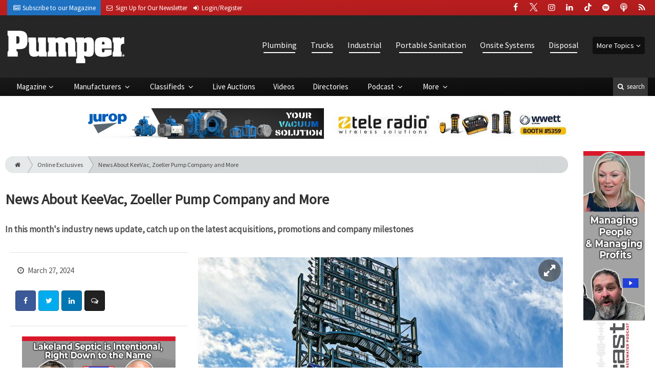

--- FILE ---
content_type: text/html; charset=utf-8
request_url: https://www.pumper.com/online_exclusives/2024/03/news-about-keevac-zoeller-pump-company-and-more?ref=popular_bottom
body_size: 12738
content:
	<!DOCTYPE html>
<html xmlns="http://www.w3.org/1999/xhtml" lang="en-US" class="no-js">
<head>
	<meta charset="utf-8">
	<meta http-equiv="X-UA-Compatible" content="IE=edge">
	<meta name="viewport" content="width=device-width, initial-scale=1.0">
	<meta name="theme-color" content="#b82425">
	<link rel="shortcut icon" href="/resources/img/favicon.ico">
	
			<title>News About KeeVac, Zoeller Pump Company and More | Pumper</title><meta
http-equiv="Content-Type" content="text/html; charset=utf-8" /><meta
name="referrer" content="always" /><meta
name="robots" content="all" /><meta
name="keywords" content="KeeVac Industries, Inc., Sump and Sewage Pump Manufacturers Association (SSPMA), Zoeller Pump Company, Industry News" /><meta
name="description" content="News About KeeVac, Zoeller Pump Company and More" /><link
rel="canonical" href="https://www.pumper.com/online_exclusives/2024/03/news-about-keevac-zoeller-pump-company-and-more" /><meta
name="geo.placename" content="Pumper" /><meta
name="dcterms.Identifier" content="https://www.pumper.com/online_exclusives/2024/03/news-about-keevac-zoeller-pump-company-and-more" /><meta
name="dcterms.Format" content="text/html" /><meta
name="dcterms.Relation" content="Pumper" /><meta
name="dcterms.Language" content="en" /><meta
name="dcterms.Publisher" content="Pumper" /><meta
name="dcterms.Type" content="text/html" /><meta
name="dcterms.Coverage" content="https://www.pumper.com/" /><meta
name="dcterms.Rights" content="Copyright &copy;2026 Pumper." /><meta
name="dcterms.Title" content="News About KeeVac, Zoeller Pump Company and More" /><meta
name="dcterms.Subject" content="KeeVac Industries, Inc., Sump and Sewage Pump Manufacturers Association (SSPMA), Zoeller Pump Company, Industry News" /><meta
name="dcterms.Contributor" content="Pumper" /><meta
name="dcterms.Date" content="2026-01-25" /><meta
name="dcterms.Description" content="News About KeeVac, Zoeller Pump Company and More" /><meta
property="og:type" content="article" /><meta
property="og:locale" content="en_us" /><meta
property="og:url" content="https://www.pumper.com/online_exclusives/2024/03/news-about-keevac-zoeller-pump-company-and-more" /><meta
property="og:title" content="News About KeeVac, Zoeller Pump Company and More | Pumper" /><meta
property="og:description" content="News About KeeVac, Zoeller Pump Company and More" /><meta
property="og:image" content="https://www.pumper.com/uploads/images/_facebook/kee_vac__large.jpg" /><meta
property="og:image:type" content="image/jpeg" /><meta
property="og:image:width" content="1200" /><meta
property="og:image:height" content="630" /><meta
property="og:site_name" content="Pumper" /><meta
property="article:tag" content="KeeVac Industries" /><meta
property="article:tag" content="Inc." /><meta
property="article:tag" content="Sump and Sewage Pump Manufacturers Association (SSPMA)" /><meta
property="article:tag" content="Zoeller Pump Company" /><meta
property="article:tag" content="Industry News" /><meta
property="article:modified_time" content="2024-03-27T12:05:36+0000" /><meta
property="article:published_time" content="2024-03-27T12:00:00+0000" /><link
rel="publisher" href="" /> <script type="application/ld+json">{"@context":"http://schema.org","@type":"Corporation","name":"Pumper","url":"https://www.pumper.com","location":{"@type":"Place","name":"Pumper","url":"https://www.pumper.com"}}</script> <script type="application/ld+json">{"@context":"http://schema.org","@type":"WebSite","name":"Pumper","description":"Pumper serves owners and managers of businesses that maintain and install residential and commercial septic systems, rent and service portable restrooms and provide industrial vacuum service.","url":"https://www.pumper.com","copyrightHolder":{"@type":"Corporation","name":"Pumper","url":"https://www.pumper.com","location":{"@type":"Place","name":"Pumper","url":"https://www.pumper.com"}},"author":{"@type":"Corporation","name":"Pumper","url":"https://www.pumper.com","location":{"@type":"Place","name":"Pumper","url":"https://www.pumper.com"}},"creator":{"@type":"Organization"}}</script> <script type="application/ld+json">{"@context":"http://schema.org","@type":"Place","name":"Pumper","url":"https://www.pumper.com"}</script> <script type="application/ld+json">{"@context":"http://schema.org","@type":"WebPage","name":"News About KeeVac, Zoeller Pump Company and More","description":"News About KeeVac, Zoeller Pump Company and More","image":{"@type":"ImageObject","url":"https://www.pumper.com/uploads/images/_largeThumb/kee_vac__large.jpg","width":"350","height":"220"},"url":"https://www.pumper.com/online_exclusives/2024/03/news-about-keevac-zoeller-pump-company-and-more","mainEntityOfPage":"https://www.pumper.com/online_exclusives/2024/03/news-about-keevac-zoeller-pump-company-and-more","inLanguage":"en_us","headline":"News About KeeVac, Zoeller Pump Company and More","keywords":"KeeVac Industries, Inc., Sump and Sewage Pump Manufacturers Association (SSPMA), Zoeller Pump Company, Industry News","dateCreated":"2024-03-26T14:48:55+0000","dateModified":"2024-03-27T12:05:36+0000","datePublished":"2024-03-27T12:00:00+0000","copyrightYear":"2024","author":{"@type":"Corporation","name":"Pumper","url":"https://www.pumper.com","location":{"@type":"Place","name":"Pumper","url":"https://www.pumper.com"}},"copyrightHolder":{"@type":"Corporation","name":"Pumper","url":"https://www.pumper.com","location":{"@type":"Place","name":"Pumper","url":"https://www.pumper.com"}},"publisher":{"@type":"Organization","name":"Pumper","url":"https://www.pumper.com","location":{"@type":"Place","name":"Pumper","url":"https://www.pumper.com"}},"breadcrumb":{"@type":"BreadcrumbList","itemListElement":[{"@type":"ListItem","position":"1","item":{"@id":"https://www.pumper.com","name":"Homepage"}},{"@type":"ListItem","position":"2","item":{"@id":"https://www.pumper.com/online_exclusives/2024/03/news-about-keevac-zoeller-pump-company-and-more","name":"News About KeeVac, Zoeller Pump Company and More"}}]}}</script> <script type="application/ld+json">{"@context":"http://schema.org","@type":"BreadcrumbList","itemListElement":[{"@type":"ListItem","position":"1","item":{"@id":"https://www.pumper.com","name":"Homepage"}},{"@type":"ListItem","position":"2","item":{"@id":"https://www.pumper.com/online_exclusives/2024/03/news-about-keevac-zoeller-pump-company-and-more","name":"News About KeeVac, Zoeller Pump Company and More"}}]}</script> <script async src="https://www.googletagmanager.com/gtag/js?id=G-2PKG0K6YKB"></script><script>window.dataLayer=window.dataLayer||[];function gtag(){dataLayer.push(arguments);}
gtag('js',new Date());gtag('config','G-2PKG0K6YKB');</script>
		
	<link href="//fonts.googleapis.com/css?family=PT+Serif|Source+Sans+Pro&display=swap" rel="stylesheet">
	
		<link rel="stylesheet" href="https://www.pumper.com/cpresources/minimee/adae71e3e5b7b5a139e2d75f3a11283bd6d7888a.css?d=1760540612">
	
			<!--[if !IE]><!--><script type="text/javascript">
		if (/*@cc_on!@*/false) {
			document.documentElement.className+=' js';
		}
		</script><!--<![endif]-->
		
	
	
	
			
																																				
																										
			

<script>window.abkw='type-onlineExclusives,topic-plumbing,topic-trucks,topic-industrial,topic-portable-sanitation,topic-onsite-systems,topic-disposal,tag-keevac-industries,tag-sump-and-sewage-pump-manufacturers-association-sspma,tag-zoeller-pump-company,tag-industry-news';</script>	
	<script src="https://www.google.com/recaptcha/api.js"></script>
	<script type="text/javascript">
		var recaptchaKey = '6Le1ZUQUAAAAAEtMqzetAujdaLIWY7Yu3sS-ttQu';
	</script>
</head>

<body >
		
			<header class="main">
		<nav class="top-bar clearfix">
		<div class="wrapper">
			<div class="header__signup">
				<ul>
					<li class="print">
						<a href="/order/subscription?ref=header">
							<small><i class="icon-newspaper" aria-hidden="true"></i></small>
							<span class="show">Subscribe</span> <span>to our Magazine</span>
						</a>
					</li>
					
					<li>
						<a href="/newsletter?ref=header">
							<small><i class="icon-envelope" aria-hidden="true"></i></small>
							<span>Sign Up for Our</span> <span class="show">Newsletter</span>
						</a>
					</li>

										<li>
													<a href="/account?ref=header">
								<small><i class="icon-login" aria-hidden="true"></i></small>
								<span class="show">Login/Register</span>
							</a>
											</li>
										
				</ul>
			</div>
			
				<div class="social__icons">
		<ul>
			
							<li class="facebook">
					<a href="https://facebook.com/PumperMag" title="Facebook">
						<i class="icon-facebook"></i>
					</a>
				</li>
							<li class="XTwitter">
					<a href="https://x.com/PumperMag" title="Twitter">
						<i class="icon-XTwitter"></i>
					</a>
				</li>
							<li class="instagram">
					<a href="https://instagram.com/pumpermagazine" title="Instagram">
						<i class="icon-instagram"></i>
					</a>
				</li>
							<li class="linkedin">
					<a href="https://www.linkedin.com/company/pumper-magazine" title="LinkedIn">
						<i class="icon-linkedin"></i>
					</a>
				</li>
							<li class="tiktok-icon">
					<a href="https://www.tiktok.com/@pumpermagazine" title="TikTok">
						<i class="icon-tiktok-icon"></i>
					</a>
				</li>
							<li class="spotify">
					<a href="https://open.spotify.com/show/5QArAAsqt2vAAUiWzN7YSW" title="Spotify">
						<i class="icon-spotify"></i>
					</a>
				</li>
							<li class="podcast">
					<a href="https://podcasts.apple.com/us/podcast/pumper-pro-installer-podcast/id1789549258" title="Apple Podcast">
						<i class="icon-podcast"></i>
					</a>
				</li>
							<li class="rss">
					<a href="/feeds/rss.rss" title="RSS">
						<i class="icon-rss"></i>
					</a>
				</li>
					</ul>
	</div>

		</div>
	</nav>
	
	<nav class="topics">
	<div class="wrapper nav-container">
		<ul class="nav">
							<li>
					<a href="https://www.pumper.com/information-about/plumbing">
													Plumbing
											</a>
				</li>
							<li>
					<a href="https://www.pumper.com/information-about/trucks">
													Trucks
											</a>
				</li>
							<li>
					<a href="https://www.pumper.com/information-about/industrial">
													Industrial
											</a>
				</li>
							<li>
					<a href="https://www.pumper.com/information-about/portable-sanitation">
													Portable Sanitation
											</a>
				</li>
							<li>
					<a href="https://www.pumper.com/information-about/onsite-systems">
													Onsite Systems
											</a>
				</li>
							<li>
					<a href="https://www.pumper.com/information-about/disposal">
													Disposal
											</a>
				</li>
						
			<li class="sub-menu-parent">
				<div class="sub-menu-parent-link more-topics">More Topics</div>
				<ul class="sub-menu sub-menu-topics">
											<li class="">
							<a href="https://www.pumper.com/information-about/dewatering" class="sub-menu-link">
																	Dewatering
															</a>
						</li>
											<li class="">
							<a href="https://www.pumper.com/information-about/grease" class="sub-menu-link">
																	Grease
															</a>
						</li>
											<li class="">
							<a href="https://www.pumper.com/information-about/pumps" class="sub-menu-link">
																	Pumps
															</a>
						</li>
											<li class="">
							<a href="https://www.pumper.com/information-about/accessories" class="sub-menu-link">
																	Accessories
															</a>
						</li>
											<li class="">
							<a href="https://www.pumper.com/information-about/business-technology" class="sub-menu-link">
																	Business
															</a>
						</li>
											<li class="">
							<a href="https://www.pumper.com/information-about/safety" class="sub-menu-link">
																	Safety
															</a>
						</li>
											<li class="">
							<a href="https://www.pumper.com/information-about/education-training" class="sub-menu-link">
																	Education/Training
															</a>
						</li>
											<li class="">
							<a href="https://www.pumper.com/information-about/general" class="sub-menu-link">
																	General
															</a>
						</li>
											<li class="">
							<a href="https://www.pumper.com/information-about/expo" class="sub-menu-link">
																	WWETT Show
															</a>
						</li>
											<li class="">
							<a href="https://www.pumper.com/information-about/weq-fair" class="sub-menu-link">
																	WEQ
															</a>
						</li>
											<li class="">
							<a href="https://www.pumper.com/information-about/special-events" class="sub-menu-link">
																	Special Events
															</a>
						</li>
									</ul>
			</li>
		</ul>
	</div>
</nav>	
	<div class="wrapper__logo">
		<h1 class="logo">
			<a href="/"></a>
		</h1>
	</div>
		
	<nav class="site clearfix">
	<div class="wrapper">
		<a href="#" id="nav__mobile-btn">
			<span class="menu-icon"></span>
			Menu
		</a>
		<a href="#" id="nav__search-btn">
			<i class="icon-search"></i>
			search
		</a>
	
		<div class="nav-container">
			<ul class="nav">
				<li class="sub-menu-parent">
					<a href="/magazine" class="sub-menu-parent-link secondary-nav no-bg">Magazine</a>
					
					<ul class="sub-menu sub-menu-secondary-nav sub-menu-magazine">
													<li>
								<div class="header__issue-cover">
									<a href="https://www.pumper.com/magazine/2026/01" class="sub-menu-link">
										<h3 class="u__text-center">January 2026</h3>
										
																														<img src="https://cole-pumper.imgix.net/https%3A%2F%2Fwww.pumper.com%2Fuploads%2Fissues%2F2601-PUMCover.jpg?fit=clip&amp;h=200&amp;ixlib=php-1.1.0&amp;q=75&amp;s=94e4d2cb1974867760bdf4bcb34608c7" alt="January 2026">
										
									</a>
								</div>
							</li>
							
							<li>
								<a href="https://www.pumper.com/magazine/2026/01" class="sub-menu-link">
									Current Issue
								</a>
							</li>
							
							<li>
								<a href="/magazine/archive" class="sub-menu-link">
									Past Issues
								</a>
							</li>
							
							<li>
								<a href="/ezine/2026/01" class="sub-menu-link">
									Current E-Zine
								</a>
							</li>
							
							<li>
								<a href="/ezine" class="sub-menu-link">
									E-Zine Archive
								</a>
							</li>
												
						<li>
							<a href="/order/subscription?ref=navigation" class="sub-menu-link subscribe">Subscribe</a>
						</li>
					</ul>
				</li>

															<li class="sub-menu-parent">
							<a href="https://www.pumper.com/manufacturers" title="Find Manufacturers &amp; Dealers" class="sub-menu-parent-link secondary-nav no-bg">
								Manufacturers
							</a>
							<ul class="sub-menu sub-menu-secondary-nav">
																	<li>
										<a href="https://www.pumper.com/manufacturers" class="sub-menu-link ">
											View Manufacturers
										</a>
									</li>
																	<li>
										<a href="https://www.pumper.com/storefront" class="sub-menu-link ">
											View Storefronts
										</a>
									</li>
															</ul>
						</li>
										
															<li class="sub-menu-parent">
							<a href="https://www.pumper.com/classifieds" title="Classified Ads/Equipment for Sale" class="sub-menu-parent-link secondary-nav no-bg">
								Classifieds
							</a>
							<ul class="sub-menu sub-menu-secondary-nav">
																	<li>
										<a href="https://www.pumper.com/classifieds" class="sub-menu-link ">
											View Classifieds
										</a>
									</li>
																	<li>
										<a href="https://www.pumper.com/classifieds/place-ad" class="sub-menu-link placeAd">
											Place a Classified
										</a>
									</li>
															</ul>
						</li>
										
															<li>
							<a href="https://www.pumpertrader.com/auctions" title="Live Auctions">
								Live Auctions
							</a>
						</li>
										
															<li>
							<a href="https://www.pumper.com/video" title="Videos">
								Videos
							</a>
						</li>
										
															<li>
							<a href="https://www.pumper.com/equipment" title="">
								Directories
							</a>
						</li>
										
															<li class="sub-menu-parent">
							<a href="https://www.pumper.com/podcast" title="Podcast" class="sub-menu-parent-link secondary-nav no-bg">
								Podcast
							</a>
							<ul class="sub-menu sub-menu-secondary-nav">
																	<li>
										<a href="https://www.pumper.com/podcast" class="sub-menu-link ">
											Tune In to the Podcast
										</a>
									</li>
																	<li>
										<a href="https://www.pumper.com/podcast-form" class="sub-menu-link ">
											Be a Podcast Guest
										</a>
									</li>
															</ul>
						</li>
										
															<li class="sub-menu-parent">
							<a href="https://www.pumper.com/#" title="" class="sub-menu-parent-link secondary-nav no-bg">
								More
							</a>
							<ul class="sub-menu sub-menu-secondary-nav">
																	<li>
										<a href="https://www.pumper.com/whitepapers" class="sub-menu-link ">
											White Papers/Case Studies
										</a>
									</li>
																	<li>
										<a href="https://www.pumper.com/information-about/expo" class="sub-menu-link ">
											WWETT Show
										</a>
									</li>
																	<li>
										<a href="https://www.pumper.com/enews" class="sub-menu-link ">
											E-News Archive
										</a>
									</li>
															</ul>
						</li>
										
							</ul>
		</div>
	
		<div class="header__search-container">
			<form action="https://www.pumper.com/search/results" class="form__search">
				<div class="input-wrapper">
					<input type="search" name="q" class="header__search-input zone" data-zone="search" placeholder="Search...">
				</div>
				<button type="submit" class="header__search-submit icon-search"></button>
			</form>
			
			<a href="/search" class="header__advanced-search">Advanced</a>
		</div>
	</div>
</nav></header>	
	
		<div class="zone" data-zone="banner"></div>
	

		<main id="main" class="wrapper wrapper__home  container-fluid" role="main">
		<div class="row">
			<section class="content-grid-main  zone-wrapper zone-main">
					<section class="main__wrapper main__article  col-xs-12">
		<div class="row">
						<article class="article">
	<div class="row">
		<div class="col-sm-12">
			<header class="article__header">
					<div class="breadcrumb"><a href="/"><i class="icon-home"></i></a><a href="/online_exclusives">Online Exclusives</a><a href="https://www.pumper.com/online_exclusives/2024/03/news-about-keevac-zoeller-pump-company-and-more">News About KeeVac, Zoeller Pump Company and More</a></div>	

	<h1 class="article__title">
		News About KeeVac, Zoeller Pump Company and More
		
			</h1>
	
	<div class="article__summary">
		<p>In this month's industry news update, catch up on the latest acquisitions, promotions and company milestones</p>
	</div>
</header>			
					</div>
	</div>
	
	<section class="row">
					<div class="col-xs-12">
				<div class="article__body-container  clearfix">
					<div class="article__sidebar  col-xs-12 col-lg-4">
						<div class="article__meta-bar">
	<ul class="meta__content">
				
		<li class="meta__date">
			<i class="icon-clock-o"></i>
			March 27, 2024
		</li>

				
		<li class="meta__share">
																	<a
						target="_blank"
						title="Facebook"
						aria-label="Share: Facebook"
						href="https://www.facebook.com/sharer/sharer.php?u=https://www.pumper.com/online_exclusives/2024/03/news-about-keevac-zoeller-pump-company-and-more"
						class="facebook icon-border hint--top-right"
					>
						<i class="icon-facebook"></i>
					</a>
					
																	<a
						target="_blank"
						title="Twitter"
						aria-label="Share: Twitter"
						href="https://twitter.com/intent/tweet?text=News About KeeVac, Zoeller Pump Company and More&source=sharethiscom&related=sharethis&url=https://www.pumper.com/online_exclusives/2024/03/news-about-keevac-zoeller-pump-company-and-more"
						class="twitter icon-border hint--top-right"
					>
						<i class="icon-twitter"></i>
					</a>
					
																				<a
						target="_blank"
						title="LinkedIn"
						aria-label="Share: LinkedIn"
						href="https://www.linkedin.com/sharing/share-offsite/?url=https://www.pumper.com/online_exclusives/2024/03/news-about-keevac-zoeller-pump-company-and-more"
						class="linkedin icon-border hint--top-right"
					>
						<i class="icon-linkedin"></i>
					</a>
				
																	<a
						title="Comment"
						aria-label="Comment"
						href="#comments"
						class="comment icon-border hint--top-right"
					>
						<i class="icon-chat"></i>
					</a>
						
		</li>
	</ul>
</div>						
						<div class="sidebar__appendFrom" data-set="sidebar">
							<div class="sidebar__appendContent">
								
								
																
								<div class="zone" data-zone="boombox"></div>

<div class="card">
	<h3 class="card-header  u__margin-reset">Filed Under</h3>
	<div class="text__small">
		<div class="list-group list-group-flush">
							<a href="/tags/keevac-industries" class="list-group-item list-group-item-action">KeeVac Industries</a>
							<a href="/tags/sump-and-sewage-pump-manufacturers-association-sspma" class="list-group-item list-group-item-action">Sump and Sewage Pump Manufacturers Association (SSPMA)</a>
							<a href="/tags/zoeller-pump-company" class="list-group-item list-group-item-action">Zoeller Pump Company</a>
							<a href="/tags/industry-news" class="list-group-item list-group-item-action">Industry News</a>
					</div>
	</div>
</div>

<div class="card card-inverse">
	<h3 class="card-header card-custom-primary">Sign Me Up!</h3>
	<div class="card-block">
		<div class="u__margin-bottom">
			Join your colleagues who already get great content delivered right to their inbox.
		</div>
		
		<a href="/newsletter?ref=sidebar" class="btn btn__primary btn__block btn__bold btn__large btn__text-white  u__text-center">
			<h3 class="m-0">Sign up Digital!</h3>
		</a>
		
		<hr>
		
		<div class="u__margin-bottom">
			If you don't want to bring your iPad into the bathroom, we can send you a magazine subscription for free!
		</div>
		
		<a href="/order/subscription?ref=sidebar" class="btn btn__danger btn__block btn__bold btn__large btn__text-white  u__text-center">
			<h3 class="m-0">Subscribe to Print!</h3>
		</a>
	</div>
</div>							</div>
						</div>
					</div>
					
					<div class="article__body  col-xs-12 col-lg-8">
								
					
		
		
		
	<div class="article__image clearfix">
		<figure class="col-sm-12  figure">
			<a href="https://cole-pumper.imgix.net/https%3A%2F%2Fwww.pumper.com%2Fuploads%2Fimages%2Fkee_vac__large.jpg?fit=clip&amp;ixlib=php-1.1.0&amp;q=75&amp;w=1024&amp;s=92388a9b3f5cbb917d1cd40e9a8fbecc" class="mfp-zoom img-main">
				<img
					src="https://cole-pumper.imgix.net/https%3A%2F%2Fwww.pumper.com%2Fuploads%2Fimages%2Fkee_vac__large.jpg?crop=focalpoint&amp;fit=crop&amp;fp-x=0.47&amp;fp-y=0.765&amp;h=620&amp;ixlib=php-1.1.0&amp;q=75&amp;w=1024&amp;s=abccec4025d5d39976fff737ec6d6986"
					sizes="100vw"
					srcset="https://cole-pumper.imgix.net/https%3A%2F%2Fwww.pumper.com%2Fuploads%2Fimages%2Fkee_vac__large.jpg?fit=clip&amp;ixlib=php-1.1.0&amp;q=75&amp;w=1000&amp;s=72a785d46d4d73fba51472554b96d8fc 1000w, https://cole-pumper.imgix.net/https%3A%2F%2Fwww.pumper.com%2Fuploads%2Fimages%2Fkee_vac__large.jpg?fit=clip&amp;ixlib=php-1.1.0&amp;q=75&amp;w=600&amp;s=1c2ce1bb1617088582e5aa63a861496d 600w, https://cole-pumper.imgix.net/https%3A%2F%2Fwww.pumper.com%2Fuploads%2Fimages%2Fkee_vac__large.jpg?fit=clip&amp;ixlib=php-1.1.0&amp;q=75&amp;w=400&amp;s=385011e2ff74734e3f7ad71f95ff03d0 400w"
					alt="News About KeeVac, Zoeller Pump Company and More"
					class="img-fluid"
				>
			</a>
			
					</figure>
	</div>
						
						

			
					
		
				




		
	<div class="fade-btm">
																<p><strong>KeeVac Industries announces new owners<br></strong>KeeVac Industries has new owners, Ron and Jules Bain. Previously, Ron was behind-the-scenes upfitting trucks for KeeVac, and now has acquired the public-facing side of the business. Getting its start in a small two-bay garage, KeeVac has grown...</p>	</div>
		
		<div class="alert alert-info mb-5  u__text-center  clearfix">
			Please
			<a href="/account?return=95127" class="font-weight__bold">login</a> or
			<a href="/account/register?return=95127" class="font-weight__bold">register</a>
			to view Pumper articles. It's free, fast and easy!
		</div>
		
			
						
												
						
												<div class="row">
														<!-- product-dynamic 1x1 [javascript] -->
		<script type="text/javascript">
		var rnd = window.rnd || Math.floor(Math.random()*10e6);
		var pid542677 = window.pid542677 || rnd;
		var plc542677 = window.plc542677 || 0;
		var abkw = window.abkw || '';
		var absrc = 'https://adbutler-fermion.com/adserve/;ID=173446;size=1x1;setID=542677;type=js;sw='+screen.width+';sh='+screen.height+';spr='+window.devicePixelRatio+';kw='+abkw+';pid='+pid542677+';place='+(plc542677++)+';rnd='+rnd+';click=CLICK_MACRO_PLACEHOLDER';
		document.write('<scr'+'ipt src="'+absrc+'" type="text/javascript"></scr'+'ipt>');
		</script>
															<!-- product-dynamic 1x1 [javascript] -->
		<script type="text/javascript">
		var rnd = window.rnd || Math.floor(Math.random()*10e6);
		var pid542677 = window.pid542677 || rnd;
		var plc542677 = window.plc542677 || 0;
		var abkw = window.abkw || '';
		var absrc = 'https://adbutler-fermion.com/adserve/;ID=173446;size=1x1;setID=542677;type=js;sw='+screen.width+';sh='+screen.height+';spr='+window.devicePixelRatio+';kw='+abkw+';pid='+pid542677+';place='+(plc542677++)+';rnd='+rnd+';click=CLICK_MACRO_PLACEHOLDER';
		document.write('<scr'+'ipt src="'+absrc+'" type="text/javascript"></scr'+'ipt>');
		</script>
															<!-- product-dynamic 1x1 [javascript] -->
		<script type="text/javascript">
		var rnd = window.rnd || Math.floor(Math.random()*10e6);
		var pid542677 = window.pid542677 || rnd;
		var plc542677 = window.plc542677 || 0;
		var abkw = window.abkw || '';
		var absrc = 'https://adbutler-fermion.com/adserve/;ID=173446;size=1x1;setID=542677;type=js;sw='+screen.width+';sh='+screen.height+';spr='+window.devicePixelRatio+';kw='+abkw+';pid='+pid542677+';place='+(plc542677++)+';rnd='+rnd+';click=CLICK_MACRO_PLACEHOLDER';
		document.write('<scr'+'ipt src="'+absrc+'" type="text/javascript"></scr'+'ipt>');
		</script>
															<!-- product-dynamic 1x1 [javascript] -->
		<script type="text/javascript">
		var rnd = window.rnd || Math.floor(Math.random()*10e6);
		var pid542677 = window.pid542677 || rnd;
		var plc542677 = window.plc542677 || 0;
		var abkw = window.abkw || '';
		var absrc = 'https://adbutler-fermion.com/adserve/;ID=173446;size=1x1;setID=542677;type=js;sw='+screen.width+';sh='+screen.height+';spr='+window.devicePixelRatio+';kw='+abkw+';pid='+pid542677+';place='+(plc542677++)+';rnd='+rnd+';click=CLICK_MACRO_PLACEHOLDER';
		document.write('<scr'+'ipt src="'+absrc+'" type="text/javascript"></scr'+'ipt>');
		</script>
							</div>
					</div>
				</div>
				
				<div class="sidebar__appendTo" data-set="sidebar"></div>
				
								




	
	<hr>
	<div class="row">
		<h3 class="header__popular  col-lg-12"><i class="icon-flag-empty"></i> Popular <span>Stories</span></h3>
	</div>

	<div class="content content__row  u__margin-btm-reset  row">
		<div class="content__entry-row">
					<div class="related__entry  onlineExclusives  col-xs-12 col-sm-6 col-md-4">
				<a href="https://www.pumper.com/online_exclusives/2026/01/thoughts-on-soil-tests-the-foundation-of-what-installers-do?ref=popular_bottom" title="Thoughts on Soil Tests: The Foundation of What Installers Do">
					<span class="date">January 26, 2026</span>
					
																							<img src="https://cole-pumper.imgix.net/https%3A%2F%2Fwww.pumper.com%2Fuploads%2Fimages%2F5154043890789531064-WEB.jpeg?crop=focalpoint&amp;fit=crop&amp;fp-x=0.5&amp;fp-y=0.5&amp;h=210&amp;ixlib=php-1.1.0&amp;q=75&amp;w=365&amp;s=a9c4b7984345cf2dd988c8500c23d587" alt="Thoughts on Soil Tests: The Foundation of What Installers Do" class="">
										
					<div class="cover">
						<span class="title">
							Thoughts on Soil Tests: The Foundation of What Installers Do
						</span>
					</div>
				</a>
			</div>
					<div class="related__entry  onlineExclusives  col-xs-12 col-sm-6 col-md-4">
				<a href="https://www.pumper.com/online_exclusives/2026/01/news-about-vac-con-and-air-vote?ref=popular_bottom" title="News About Vac-Con and Air Vote">
					<span class="date">January 22, 2026</span>
					
																							<img src="https://cole-pumper.imgix.net/https%3A%2F%2Fwww.pumper.com%2Fuploads%2Fimages%2FIndustry-News.jpg?crop=focalpoint&amp;fit=crop&amp;fp-x=0.5&amp;fp-y=0.5&amp;h=210&amp;ixlib=php-1.1.0&amp;q=75&amp;w=365&amp;s=b23538b3d9f40a3c90929ec0fc9798d0" alt="News About Vac-Con and Air Vote" class="">
										
					<div class="cover">
						<span class="title">
							News About Vac-Con and Air Vote
						</span>
					</div>
				</a>
			</div>
					<div class="related__entry  onlineExclusives  col-xs-12 col-sm-6 col-md-4">
				<a href="https://www.pumper.com/online_exclusives/2026/01/creative-raven-to-deliver-strategic-business-workshops-at-wwett-show?ref=popular_bottom" title="​Creative Raven to Deliver Strategic Business Workshops at WWETT Show​">
					<span class="date">January 21, 2026</span>
					
																							<img src="https://cole-pumper.imgix.net/https%3A%2F%2Fwww.pumper.com%2Fuploads%2Fimages%2FEducation-Training.jpg?crop=focalpoint&amp;fit=crop&amp;fp-x=0.5&amp;fp-y=0.5&amp;h=210&amp;ixlib=php-1.1.0&amp;q=75&amp;w=365&amp;s=dcbc07f98f71d86380d4d26ef1c9713e" alt="​Creative Raven to Deliver Strategic Business Workshops at WWETT Show​" class="">
										
					<div class="cover">
						<span class="title">
							​Creative Raven to Deliver Strategic Business Workshops at WWETT Show​
						</span>
					</div>
				</a>
			</div>
					<div class="related__entry  onlineExclusives  col-xs-12 col-sm-6 col-md-4">
				<a href="https://www.pumper.com/online_exclusives/2026/01/rules-and-regs-6k-guaranteed-for-septic-upgrades-in-brevard-county?ref=popular_bottom" title="Rules and Regs: $6K Guaranteed for Septic Upgrades in Brevard County">
					<span class="date">January 20, 2026</span>
					
																							<img src="https://cole-pumper.imgix.net/https%3A%2F%2Fwww.pumper.com%2Fuploads%2Fimages%2FRulesRegs.jpg?crop=focalpoint&amp;fit=crop&amp;fp-x=0.5&amp;fp-y=0.5&amp;h=210&amp;ixlib=php-1.1.0&amp;q=75&amp;w=365&amp;s=a7bf567680b95cdf3d1742a9a7201bc5" alt="Rules and Regs: $6K Guaranteed for Septic Upgrades in Brevard County" class="">
										
					<div class="cover">
						<span class="title">
							Rules and Regs: $6K Guaranteed for Septic Upgrades in Brevard County
						</span>
					</div>
				</a>
			</div>
					<div class="related__entry  onlineExclusives  col-xs-12 col-sm-6 col-md-4">
				<a href="https://www.pumper.com/online_exclusives/2026/01/considerations-for-campground-septic-systems?ref=popular_bottom" title="Considerations for Campground Septic Systems">
					<span class="date">January 19, 2026</span>
					
																							<img src="https://cole-pumper.imgix.net/https%3A%2F%2Fwww.pumper.com%2Fuploads%2Fimages%2Fcampground-systems.jpg?crop=focalpoint&amp;fit=crop&amp;fp-x=0.39&amp;fp-y=0.595&amp;h=210&amp;ixlib=php-1.1.0&amp;q=75&amp;w=365&amp;s=2844e3eb50be86c9f81d4576c98eb507" alt="Considerations for Campground Septic Systems" class="">
										
					<div class="cover">
						<span class="title">
							Considerations for Campground Septic Systems
						</span>
					</div>
				</a>
			</div>
					<div class="related__entry  onlineExclusives  col-xs-12 col-sm-6 col-md-4">
				<a href="https://www.pumper.com/online_exclusives/2026/01/introducing-dirty-drops-weekly-clearing-career-pathways-for-young-professionals?ref=popular_bottom" title="Introducing Dirty Drops Weekly: Clearing Career Pathways for Young Professionals">
					<span class="date">January 14, 2026</span>
					
																							<img src="https://cole-pumper.imgix.net/https%3A%2F%2Fwww.pumper.com%2Fuploads%2Fimages%2FDirty-Drops-Weekly-Logo.jpg?crop=focalpoint&amp;fit=crop&amp;fp-x=0.5&amp;fp-y=0.5&amp;h=210&amp;ixlib=php-1.1.0&amp;q=75&amp;w=365&amp;s=60e07f1d6ba96dc25e715c905500a34b" alt="Introducing Dirty Drops Weekly: Clearing Career Pathways for Young Professionals" class="">
										
					<div class="cover">
						<span class="title">
							Introducing Dirty Drops Weekly: Clearing Career Pathways for Young Professionals
						</span>
					</div>
				</a>
			</div>
				</div>
	</div>
			</div>
				
		<div class="col-xs-12">
			<hr>
<div class="row" id="comments">
	<h3 class="header__generic  col-lg-12"><i class="icon-chat"></i> Discussion</h3>
</div>

<div class="dialog dialog-info comments">
	Comments on this site are submitted by users and are not endorsed by nor do they reflect the views or opinions of COLE Publishing, Inc. <em>Comments are moderated before being posted.</em>
</div>

<div id="disqus_thread"></div>
<script type="text/javascript">
	var disqus_shortname	= 'pumpermag'; 	var disqus_config = function () {
		this.page.url = 'https://www.pumper.com/online_exclusives/2024/03/news-about-keevac-zoeller-pump-company-and-more';
					this.page.identifier = 'Online Exclusives-95127';
			};
</script>
<script src="https://www.pumper.com/cpresources/minimee/39a75feab0fa1e0e6ee42113adc3ccc623cfa0c0.js?d=1760540614"></script>
<noscript><div class="dialog dialog-warning u__text-center">Please enable JavaScript to view the comments.</div></noscript>		</div>
		
	</section>
	
</article><!-- /article -->		</div>
	</section>
				
				
				

							</section>
			
							<aside class="content-grid-sky  zone-wrapper zone-sky">
					<div class="zone" data-zone="skyscraper"></div>
				</aside>
					</div>
	</main>
	
	<div class="zone">
		<div class="banner-bottom" data-set="banner-2"></div>
	</div>	

		<footer class="main">
		
		<div class="wrapper  container-fluid">
			<div class="row">
							</div>
		</div>
		
		
<nav class="footer__sections">
	<div class="wrapper  container-fluid">
		<div class="row">
			<div class="footer__column  col-sm-6 col-md-3 col-lg-3">
				<h3 class="header__footer">
					Pumper
				</h3>
		
				<ul>
											<li>
							<a href="https://www.pumper.com/contact" title="">
								Contact Us
							</a>
						</li>
											<li>
							<a href="https://www.pumper.com/suggestions" title="">
								Suggestions
							</a>
						</li>
											<li>
							<a href="https://www.pumper.com/newsletter" title="Sign up for our newsletter">
								Newsletter
							</a>
						</li>
											<li>
							<a href="https://www.pumper.com/media-kit" title="Download our Media Kit for Advertisement Specs &amp; Pricing">
								Media Kit &amp; Advertising
							</a>
						</li>
											<li>
							<a href="https://www.pumper.com/alerts" title="Sign up for our content alerts">
								Email Alerts
							</a>
						</li>
											<li>
							<a href="https://www.pumper.com/magazine/current" title="">
								Current Issue
							</a>
						</li>
											<li>
							<a href="https://www.pumper.com/magazine/archive" title="">
								Past Issues
							</a>
						</li>
											<li>
							<a href="https://www.pumper.com/supplier-directory" title="">
								Pumper Supplier Directory
							</a>
						</li>
											<li>
							<a href="https://www.pumper.com/enews" title="">
								E-News Archive
							</a>
						</li>
											<li>
							<a href="https://www.pumper.com/dirty-drops" title="">
								Dirty Drops
							</a>
						</li>
									</ul>
				
				<br>
					<div class="list-inline">
		<ul>
						<li>Social</li>
			
							<li class="facebook">
					<a href="https://facebook.com/PumperMag" title="Facebook">
						<i class="icon-facebook"></i>
					</a>
				</li>
							<li class="XTwitter">
					<a href="https://x.com/PumperMag" title="Twitter">
						<i class="icon-XTwitter"></i>
					</a>
				</li>
							<li class="instagram">
					<a href="https://instagram.com/pumpermagazine" title="Instagram">
						<i class="icon-instagram"></i>
					</a>
				</li>
							<li class="linkedin">
					<a href="https://www.linkedin.com/company/pumper-magazine" title="LinkedIn">
						<i class="icon-linkedin"></i>
					</a>
				</li>
							<li class="tiktok-icon">
					<a href="https://www.tiktok.com/@pumpermagazine" title="TikTok">
						<i class="icon-tiktok-icon"></i>
					</a>
				</li>
							<li class="spotify">
					<a href="https://open.spotify.com/show/5QArAAsqt2vAAUiWzN7YSW" title="Spotify">
						<i class="icon-spotify"></i>
					</a>
				</li>
							<li class="podcast">
					<a href="https://podcasts.apple.com/us/podcast/pumper-pro-installer-podcast/id1789549258" title="Apple Podcast">
						<i class="icon-podcast"></i>
					</a>
				</li>
							<li class="rss">
					<a href="/feeds/rss.rss" title="RSS">
						<i class="icon-rss"></i>
					</a>
				</li>
					</ul>
	</div>

			</div>
	
			<div class="footer__column  col-sm-6 col-md-3 col-lg-3">
				<h3 class="header__footer">
					Sections
				</h3>
		
				<ul>
											<li><a href="https://www.pumper.com/information-about/plumbing">Plumbing</a></li>
											<li><a href="https://www.pumper.com/information-about/trucks">Trucks</a></li>
											<li><a href="https://www.pumper.com/information-about/industrial">Industrial Vacuum Loading and Hydroexcavating</a></li>
											<li><a href="https://www.pumper.com/information-about/portable-sanitation">Portable Sanitation</a></li>
											<li><a href="https://www.pumper.com/information-about/onsite-systems">Onsite Systems</a></li>
											<li><a href="https://www.pumper.com/information-about/disposal">Disposal</a></li>
									</ul>
				
				<hr>
				
				<ul>
												
							<li>
								<a href="https://www.pumper.com/manufacturers" title="Find Manufacturers &amp;amp; Dealers">
									Manufacturers
								</a>
							</li>
																		
							<li>
								<a href="https://www.pumper.com/classifieds" title="Classified Ads/Equipment for Sale">
									Classifieds
								</a>
							</li>
																		
							<li>
								<a href="https://www.pumpertrader.com/auctions" title="Live Auctions">
									Live Auctions
								</a>
							</li>
																		
							<li>
								<a href="https://www.pumper.com/video" title="Videos">
									Videos
								</a>
							</li>
																		
							<li>
								<a href="https://www.pumper.com/equipment" title="">
									Directories
								</a>
							</li>
																		
							<li>
								<a href="https://www.pumper.com/podcast" title="Podcast">
									Podcast
								</a>
							</li>
																										</ul>
			</div>
	
			<div class="footer__column  col-sm-6 col-md-3 col-lg-3">
				<h3 class="header__footer">
					Trending
				</h3>
				
														<ul>
													<li>
								<a href="/tags/small-business">
									Small Business
								</a>
							</li>
													<li>
								<a href="/tags/featured">
									Featured
								</a>
							</li>
													<li>
								<a href="/tags/onsite-septic-system">
									Onsite Septic System
								</a>
							</li>
													<li>
								<a href="/tags/vacuum-truck">
									Vacuum Truck
								</a>
							</li>
													<li>
								<a href="/tags/regulations">
									Regulations
								</a>
							</li>
													<li>
								<a href="/tags/portable-restrooms">
									Portable Restroom
								</a>
							</li>
													<li>
								<a href="/tags/water-wastewater-equipment-treatment-transport-show-wwett">
									Water &amp; Wastewater Equipment, Treatment &amp; Transport Show (WWETT)
								</a>
							</li>
													<li>
								<a href="/tags/business-strategies">
									Business Strategy
								</a>
							</li>
													<li>
								<a href="/tags/pumps">
									Pumps
								</a>
							</li>
													<li>
								<a href="/tags/national-vacuum-equipment">
									National Vacuum Equipment
								</a>
							</li>
											</ul>
							</div>
	
			<div class="footer__column  col-sm-6 col-md-3 col-lg-3">
				<h3 class="header__footer">
					Publications &amp; Trade Shows
				</h3>
		
				<ul>
																		<li><a href="http://www.cleaner.com?ref=pumper">cleaner.com</a></li>
													<li><a href="http://www.digdifferent.com?ref=pumper">digdifferent.com</a></li>
													<li><a href="http://www.mswmag.com?ref=pumper">mswmag.com</a></li>
													<li><a href="http://www.onsiteinstaller.com?ref=pumper">onsiteinstaller.com</a></li>
													<li><a href="http://www.plumbermag.com?ref=pumper">plumbermag.com</a></li>
													<li><a href="http://www.promonthly.com?ref=pumper">promonthly.com</a></li>
													<li><a href="http://www.pumpertrader.com?ref=pumper">pumpertrader.com</a></li>
													<li><a href="http://www.tpomag.com?ref=pumper">tpomag.com</a></li>
													<li><a target="_blank" href="https://www.wwettshow.com/">WWETT Show</a></li>
									</ul>
			</div>
		</div>
	</div>
</nav>
<div class="footer__information">
	<div class="wrapper	">
		<h2 class="cole-logo"><a href="http://www.colepublishing.com/"></a></h2>
		<div class="copyright">
			&copy; 2026 Pumper&reg; All Rights Reserved
			| <a href="/privacy">Privacy Policy</a>
			| <a href="/terms-of-service">Terms of Service</a>
		</div>
	</div>
</div>


		
	</footer>
	
		<div class="modal__intent-container"></div>
	
		<script>
		var entry_id = 95127;
		
		var coleZoneParams = {
			params : {
				'page': 'online_exclusives',
				'weblocation': 'weblocation:online_exclusives',
				'filters': 'webargument:95127'
			}
		};
	</script>
	
				<script type="text/javascript">
			var csrfTokenName = "CRAFT_CSRF_TOKEN";
			var csrfTokenValue = "wQjF7Ed3uoTdNodGQal8RX8CCP6GgqrdrfmcAJFh";
		</script>
		<script src="//ajax.googleapis.com/ajax/libs/jquery/2.2.2/jquery.min.js"></script>
		<script>window.jQuery || document.write('<script src="/resources/js/vendor/jquery-2.2.2.min.js"><\/script>')</script>
		
				<script src="https://www.pumper.com/cpresources/minimee/53b04e33232e510c6641456c532a66642d583fb9.js?d=1760540614"></script>
	
	
		
		
										
					

								
											
											
							

				<script>
		var relatedEntries = [{"type":"generic","label":"Related","text":"Industry News - May 2024","url":"https:\/\/www.pumper.com\/editorial\/2024\/05\/industry-news-may-2024","icon":""},{"type":"generic","label":"Related","text":"News About Infiltrator Water Technologies, Transport Truck Sales, SJE and More","url":"https:\/\/www.pumper.com\/online_exclusives\/2023\/07\/news-about-infiltrator-water-technologies-transport-truck-sales-sje-and-more","icon":""},{"type":"generic","label":"Related","text":"Product Focus - October 2021","url":"https:\/\/www.pumper.com\/editorial\/2021\/10\/product-focus-october-2021","icon":""},{"type":"newsletter","label":"Newsletter","text":"Save the trees for beavers, sign up for our E-Newsletter!","url":"\/newsletter"},{"type":"generic","label":"Subscribe","text":"If you don't want to bring your iPad into the bathroom, we can send you a magazine subscription for free!","url":"\/order\/subscription"}];
		var relatedEntryIds = ["95663","88191","80554"];
	</script>

		<script class="hbArticleInjectTemplate" id="genericInjected-template" data-name="generic" type="text/x-handlebars-template">
		
			<div id="related-{{count}}" class="article__related  clearfix">
				<strong>{{label}}: </strong>
				<a href="{{url}}?ref=related_body">
					{{text}}
					{{#if icon}}
						<i class="{{icon}}"></i>
					{{/if}}
				</a>
			</div>
		
	</script>

	<script class="hbArticleInjectTemplate" id="injectedNewsletter-template" data-name="newsletter" type="text/x-handlebars-template">
		
			<div id="related-{{count}}" class="article__related  clearfix">
				<form method="post" action="/newsletter" accept-charset="UTF-8" id="injectedNewsletter" class="newsletter-form">
					<input type="hidden" name="action" value="newsletter/submitNewsletter">
					<input type="hidden" name="redirect" value="newsletter/thanks">
					<input type="text" name="p_password" style="display: none !important" tabindex="-1" autocomplete="off" value="">
					
					<div class="col-xs-12 col-md-2"></div>
					<div class="col-xs-12 col-md-8">
						<div class="u__margin-bottom">
							{{text}}
						</div>
						
						<div class="form-group">
							<input type="email" name="email" class="form-control" placeholder="you@email.com" required>
						</div>
		
		
						<div class="form-group">
							<select name="country" id="" class="form-control" required>
	<option value="">Please select a country</option>
			<option
			value="United States"
					>
			United States
		</option>
			<option
			value="Afghanistan"
					>
			Afghanistan
		</option>
			<option
			value="Albania"
					>
			Albania
		</option>
			<option
			value="Algeria"
					>
			Algeria
		</option>
			<option
			value="American Samoa"
					>
			American Samoa
		</option>
			<option
			value="Andorra"
					>
			Andorra
		</option>
			<option
			value="Angola"
					>
			Angola
		</option>
			<option
			value="Anguilla"
					>
			Anguilla
		</option>
			<option
			value="Antarctica"
					>
			Antarctica
		</option>
			<option
			value="Antigua and Barbuda"
					>
			Antigua and Barbuda
		</option>
			<option
			value="Argentina"
					>
			Argentina
		</option>
			<option
			value="Armenia"
					>
			Armenia
		</option>
			<option
			value="Aruba"
					>
			Aruba
		</option>
			<option
			value="Australia"
					>
			Australia
		</option>
			<option
			value="Austria"
					>
			Austria
		</option>
			<option
			value="Azerbaijan"
					>
			Azerbaijan
		</option>
			<option
			value="Bahamas"
					>
			Bahamas
		</option>
			<option
			value="Bahrain"
					>
			Bahrain
		</option>
			<option
			value="Bangladesh"
					>
			Bangladesh
		</option>
			<option
			value="Barbados"
					>
			Barbados
		</option>
			<option
			value="Belarus"
					>
			Belarus
		</option>
			<option
			value="Belgium"
					>
			Belgium
		</option>
			<option
			value="Belize"
					>
			Belize
		</option>
			<option
			value="Benin"
					>
			Benin
		</option>
			<option
			value="Bermuda"
					>
			Bermuda
		</option>
			<option
			value="Bhutan"
					>
			Bhutan
		</option>
			<option
			value="Bolivia"
					>
			Bolivia
		</option>
			<option
			value="Bosnia and Herzegowina"
					>
			Bosnia and Herzegowina
		</option>
			<option
			value="Botswana"
					>
			Botswana
		</option>
			<option
			value="Bouvet Island"
					>
			Bouvet Island
		</option>
			<option
			value="Brazil"
					>
			Brazil
		</option>
			<option
			value="British Indian Ocean Territory"
					>
			British Indian Ocean Territory
		</option>
			<option
			value="Brunei Darussalam"
					>
			Brunei Darussalam
		</option>
			<option
			value="Bulgaria"
					>
			Bulgaria
		</option>
			<option
			value="Burkina Faso"
					>
			Burkina Faso
		</option>
			<option
			value="Burundi"
					>
			Burundi
		</option>
			<option
			value="Cambodia"
					>
			Cambodia
		</option>
			<option
			value="Cameroon"
					>
			Cameroon
		</option>
			<option
			value="Canada"
					>
			Canada
		</option>
			<option
			value="Cape Verde"
					>
			Cape Verde
		</option>
			<option
			value="Cayman Islands"
					>
			Cayman Islands
		</option>
			<option
			value="Central African Republic"
					>
			Central African Republic
		</option>
			<option
			value="Chad"
					>
			Chad
		</option>
			<option
			value="Chile"
					>
			Chile
		</option>
			<option
			value="China"
					>
			China
		</option>
			<option
			value="Christmas Island"
					>
			Christmas Island
		</option>
			<option
			value="Cocos (Keeling) Islands"
					>
			Cocos (Keeling) Islands
		</option>
			<option
			value="Colombia"
					>
			Colombia
		</option>
			<option
			value="Comoros"
					>
			Comoros
		</option>
			<option
			value="Congo"
					>
			Congo
		</option>
			<option
			value="Congo, the Democratic Republic of the"
					>
			Congo, the Democratic Republic of the
		</option>
			<option
			value="Cook Islands"
					>
			Cook Islands
		</option>
			<option
			value="Costa Rica"
					>
			Costa Rica
		</option>
			<option
			value="Cote d&#039;Ivoire"
					>
			Cote d&#039;Ivoire
		</option>
			<option
			value="Croatia (Hrvatska)"
					>
			Croatia (Hrvatska)
		</option>
			<option
			value="Cuba"
					>
			Cuba
		</option>
			<option
			value="Cyprus"
					>
			Cyprus
		</option>
			<option
			value="Czech Republic"
					>
			Czech Republic
		</option>
			<option
			value="Denmark"
					>
			Denmark
		</option>
			<option
			value="Djibouti"
					>
			Djibouti
		</option>
			<option
			value="Dominica"
					>
			Dominica
		</option>
			<option
			value="Dominican Republic"
					>
			Dominican Republic
		</option>
			<option
			value="East Timor"
					>
			East Timor
		</option>
			<option
			value="Ecuador"
					>
			Ecuador
		</option>
			<option
			value="Egypt"
					>
			Egypt
		</option>
			<option
			value="El Salvador"
					>
			El Salvador
		</option>
			<option
			value="Equatorial Guinea"
					>
			Equatorial Guinea
		</option>
			<option
			value="Eritrea"
					>
			Eritrea
		</option>
			<option
			value="Estonia"
					>
			Estonia
		</option>
			<option
			value="Ethiopia"
					>
			Ethiopia
		</option>
			<option
			value="Falkland Islands (Malvinas)"
					>
			Falkland Islands (Malvinas)
		</option>
			<option
			value="Faroe Islands"
					>
			Faroe Islands
		</option>
			<option
			value="Fiji"
					>
			Fiji
		</option>
			<option
			value="Finland"
					>
			Finland
		</option>
			<option
			value="France"
					>
			France
		</option>
			<option
			value="France, Metropolitan"
					>
			France, Metropolitan
		</option>
			<option
			value="French Guiana"
					>
			French Guiana
		</option>
			<option
			value="French Polynesia"
					>
			French Polynesia
		</option>
			<option
			value="French Southern Territories"
					>
			French Southern Territories
		</option>
			<option
			value="Gabon"
					>
			Gabon
		</option>
			<option
			value="Gambia"
					>
			Gambia
		</option>
			<option
			value="Georgia"
					>
			Georgia
		</option>
			<option
			value="Germany"
					>
			Germany
		</option>
			<option
			value="Ghana"
					>
			Ghana
		</option>
			<option
			value="Gibraltar"
					>
			Gibraltar
		</option>
			<option
			value="Greece"
					>
			Greece
		</option>
			<option
			value="Greenland"
					>
			Greenland
		</option>
			<option
			value="Grenada"
					>
			Grenada
		</option>
			<option
			value="Guadeloupe"
					>
			Guadeloupe
		</option>
			<option
			value="Guam"
					>
			Guam
		</option>
			<option
			value="Guatemala"
					>
			Guatemala
		</option>
			<option
			value="Guinea"
					>
			Guinea
		</option>
			<option
			value="Guinea-Bissau"
					>
			Guinea-Bissau
		</option>
			<option
			value="Guyana"
					>
			Guyana
		</option>
			<option
			value="Haiti"
					>
			Haiti
		</option>
			<option
			value="Heard and Mc Donald Islands"
					>
			Heard and Mc Donald Islands
		</option>
			<option
			value="Holy See (Vatican City State)"
					>
			Holy See (Vatican City State)
		</option>
			<option
			value="Honduras"
					>
			Honduras
		</option>
			<option
			value="Hong Kong"
					>
			Hong Kong
		</option>
			<option
			value="Hungary"
					>
			Hungary
		</option>
			<option
			value="Iceland"
					>
			Iceland
		</option>
			<option
			value="India"
					>
			India
		</option>
			<option
			value="Indonesia"
					>
			Indonesia
		</option>
			<option
			value="Iran (Islamic Republic of)"
					>
			Iran (Islamic Republic of)
		</option>
			<option
			value="Iraq"
					>
			Iraq
		</option>
			<option
			value="Ireland"
					>
			Ireland
		</option>
			<option
			value="Israel"
					>
			Israel
		</option>
			<option
			value="Italy"
					>
			Italy
		</option>
			<option
			value="Jamaica"
					>
			Jamaica
		</option>
			<option
			value="Japan"
					>
			Japan
		</option>
			<option
			value="Jordan"
					>
			Jordan
		</option>
			<option
			value="Kazakhstan"
					>
			Kazakhstan
		</option>
			<option
			value="Kenya"
					>
			Kenya
		</option>
			<option
			value="Kiribati"
					>
			Kiribati
		</option>
			<option
			value="Korea, Democratic People&#039;s Republic of"
					>
			Korea, Democratic People&#039;s Republic of
		</option>
			<option
			value="Korea, Republic of"
					>
			Korea, Republic of
		</option>
			<option
			value="Kuwait"
					>
			Kuwait
		</option>
			<option
			value="Kyrgyzstan"
					>
			Kyrgyzstan
		</option>
			<option
			value="Lao People&#039;s Democratic Republic"
					>
			Lao People&#039;s Democratic Republic
		</option>
			<option
			value="Latvia"
					>
			Latvia
		</option>
			<option
			value="Lebanon"
					>
			Lebanon
		</option>
			<option
			value="Lesotho"
					>
			Lesotho
		</option>
			<option
			value="Liberia"
					>
			Liberia
		</option>
			<option
			value="Libyan Arab Jamahiriya"
					>
			Libyan Arab Jamahiriya
		</option>
			<option
			value="Liechtenstein"
					>
			Liechtenstein
		</option>
			<option
			value="Lithuania"
					>
			Lithuania
		</option>
			<option
			value="Luxembourg"
					>
			Luxembourg
		</option>
			<option
			value="Macau"
					>
			Macau
		</option>
			<option
			value="Macedonia, The Former Yugoslav Republic of"
					>
			Macedonia, The Former Yugoslav Republic of
		</option>
			<option
			value="Madagascar"
					>
			Madagascar
		</option>
			<option
			value="Malawi"
					>
			Malawi
		</option>
			<option
			value="Malaysia"
					>
			Malaysia
		</option>
			<option
			value="Maldives"
					>
			Maldives
		</option>
			<option
			value="Mali"
					>
			Mali
		</option>
			<option
			value="Malta"
					>
			Malta
		</option>
			<option
			value="Marshall Islands"
					>
			Marshall Islands
		</option>
			<option
			value="Martinique"
					>
			Martinique
		</option>
			<option
			value="Mauritania"
					>
			Mauritania
		</option>
			<option
			value="Mauritius"
					>
			Mauritius
		</option>
			<option
			value="Mayotte"
					>
			Mayotte
		</option>
			<option
			value="Mexico"
					>
			Mexico
		</option>
			<option
			value="Micronesia, Federated States of"
					>
			Micronesia, Federated States of
		</option>
			<option
			value="Moldova, Republic of"
					>
			Moldova, Republic of
		</option>
			<option
			value="Monaco"
					>
			Monaco
		</option>
			<option
			value="Mongolia"
					>
			Mongolia
		</option>
			<option
			value="Montserrat"
					>
			Montserrat
		</option>
			<option
			value="Morocco"
					>
			Morocco
		</option>
			<option
			value="Mozambique"
					>
			Mozambique
		</option>
			<option
			value="Myanmar"
					>
			Myanmar
		</option>
			<option
			value="Namibia"
					>
			Namibia
		</option>
			<option
			value="Nauru"
					>
			Nauru
		</option>
			<option
			value="Nepal"
					>
			Nepal
		</option>
			<option
			value="Netherlands"
					>
			Netherlands
		</option>
			<option
			value="Netherlands Antilles"
					>
			Netherlands Antilles
		</option>
			<option
			value="New Caledonia"
					>
			New Caledonia
		</option>
			<option
			value="New Zealand"
					>
			New Zealand
		</option>
			<option
			value="Nicaragua"
					>
			Nicaragua
		</option>
			<option
			value="Niger"
					>
			Niger
		</option>
			<option
			value="Nigeria"
					>
			Nigeria
		</option>
			<option
			value="Niue"
					>
			Niue
		</option>
			<option
			value="Norfolk Island"
					>
			Norfolk Island
		</option>
			<option
			value="Northern Mariana Islands"
					>
			Northern Mariana Islands
		</option>
			<option
			value="Norway"
					>
			Norway
		</option>
			<option
			value="Oman"
					>
			Oman
		</option>
			<option
			value="Pakistan"
					>
			Pakistan
		</option>
			<option
			value="Palau"
					>
			Palau
		</option>
			<option
			value="Panama"
					>
			Panama
		</option>
			<option
			value="Papua New Guinea"
					>
			Papua New Guinea
		</option>
			<option
			value="Paraguay"
					>
			Paraguay
		</option>
			<option
			value="Peru"
					>
			Peru
		</option>
			<option
			value="Philippines"
					>
			Philippines
		</option>
			<option
			value="Pitcairn"
					>
			Pitcairn
		</option>
			<option
			value="Poland"
					>
			Poland
		</option>
			<option
			value="Portugal"
					>
			Portugal
		</option>
			<option
			value="Puerto Rico"
					>
			Puerto Rico
		</option>
			<option
			value="Qatar"
					>
			Qatar
		</option>
			<option
			value="Reunion"
					>
			Reunion
		</option>
			<option
			value="Romania"
					>
			Romania
		</option>
			<option
			value="Russian Federation"
					>
			Russian Federation
		</option>
			<option
			value="Rwanda"
					>
			Rwanda
		</option>
			<option
			value="Saint Kitts and Nevis"
					>
			Saint Kitts and Nevis
		</option>
			<option
			value="Saint LUCIA"
					>
			Saint LUCIA
		</option>
			<option
			value="Saint Vincent and the Grenadines"
					>
			Saint Vincent and the Grenadines
		</option>
			<option
			value="Samoa"
					>
			Samoa
		</option>
			<option
			value="San Marino"
					>
			San Marino
		</option>
			<option
			value="Sao Tome and Principe"
					>
			Sao Tome and Principe
		</option>
			<option
			value="Saudi Arabia"
					>
			Saudi Arabia
		</option>
			<option
			value="Senegal"
					>
			Senegal
		</option>
			<option
			value="Seychelles"
					>
			Seychelles
		</option>
			<option
			value="Sierra Leone"
					>
			Sierra Leone
		</option>
			<option
			value="Singapore"
					>
			Singapore
		</option>
			<option
			value="Slovakia (Slovak Republic)"
					>
			Slovakia (Slovak Republic)
		</option>
			<option
			value="Slovenia"
					>
			Slovenia
		</option>
			<option
			value="Solomon Islands"
					>
			Solomon Islands
		</option>
			<option
			value="Somalia"
					>
			Somalia
		</option>
			<option
			value="South Africa"
					>
			South Africa
		</option>
			<option
			value="South Georgia and the South Sandwich Islands"
					>
			South Georgia and the South Sandwich Islands
		</option>
			<option
			value="Spain"
					>
			Spain
		</option>
			<option
			value="Sri Lanka"
					>
			Sri Lanka
		</option>
			<option
			value="St. Helena"
					>
			St. Helena
		</option>
			<option
			value="St. Pierre and Miquelon"
					>
			St. Pierre and Miquelon
		</option>
			<option
			value="Sudan"
					>
			Sudan
		</option>
			<option
			value="Suriname"
					>
			Suriname
		</option>
			<option
			value="Svalbard and Jan Mayen Islands"
					>
			Svalbard and Jan Mayen Islands
		</option>
			<option
			value="Swaziland"
					>
			Swaziland
		</option>
			<option
			value="Sweden"
					>
			Sweden
		</option>
			<option
			value="Switzerland"
					>
			Switzerland
		</option>
			<option
			value="Syrian Arab Republic"
					>
			Syrian Arab Republic
		</option>
			<option
			value="Taiwan, Province of China"
					>
			Taiwan, Province of China
		</option>
			<option
			value="Tajikistan"
					>
			Tajikistan
		</option>
			<option
			value="Tanzania, United Republic of"
					>
			Tanzania, United Republic of
		</option>
			<option
			value="Thailand"
					>
			Thailand
		</option>
			<option
			value="Togo"
					>
			Togo
		</option>
			<option
			value="Tokelau"
					>
			Tokelau
		</option>
			<option
			value="Tonga"
					>
			Tonga
		</option>
			<option
			value="Trinidad and Tobago"
					>
			Trinidad and Tobago
		</option>
			<option
			value="Tunisia"
					>
			Tunisia
		</option>
			<option
			value="Turkey"
					>
			Turkey
		</option>
			<option
			value="Turkmenistan"
					>
			Turkmenistan
		</option>
			<option
			value="Turks and Caicos Islands"
					>
			Turks and Caicos Islands
		</option>
			<option
			value="Tuvalu"
					>
			Tuvalu
		</option>
			<option
			value="Uganda"
					>
			Uganda
		</option>
			<option
			value="Ukraine"
					>
			Ukraine
		</option>
			<option
			value="United Arab Emirates"
					>
			United Arab Emirates
		</option>
			<option
			value="United Kingdom"
					>
			United Kingdom
		</option>
			<option
			value="United States Minor Outlying Islands"
					>
			United States Minor Outlying Islands
		</option>
			<option
			value="Uruguay"
					>
			Uruguay
		</option>
			<option
			value="Uzbekistan"
					>
			Uzbekistan
		</option>
			<option
			value="Vanuatu"
					>
			Vanuatu
		</option>
			<option
			value="Venezuela"
					>
			Venezuela
		</option>
			<option
			value="Viet Nam"
					>
			Viet Nam
		</option>
			<option
			value="Virgin Islands (British)"
					>
			Virgin Islands (British)
		</option>
			<option
			value="Virgin Islands (U.S.)"
					>
			Virgin Islands (U.S.)
		</option>
			<option
			value="Wallis and Futuna Islands"
					>
			Wallis and Futuna Islands
		</option>
			<option
			value="Western Sahara"
					>
			Western Sahara
		</option>
			<option
			value="Yemen"
					>
			Yemen
		</option>
			<option
			value="Yugoslavia"
					>
			Yugoslavia
		</option>
			<option
			value="Zambia"
					>
			Zambia
		</option>
			<option
			value="Zimbabwe"
					>
			Zimbabwe
		</option>
	</select>
						</div>
						
												<input type="hidden" name="optionalLists" value="">
												
						<div class="form-group">
							<div class="u__text-center">
								<div class="g-recaptcha  u__display-inline-block u__margin-bottom" data-callback="recaptchaCallback" data-sitekey="6Le1ZUQUAAAAAEtMqzetAujdaLIWY7Yu3sS-ttQu"></div>
							</div>

							<button type="submit" name="newsletter-injected-submit" class="btn btn__primary btn__block btn__small btn__text-white" disabled="disabled">
								<i class="icon-send"></i>
								Sign Up
							</button>
						</div>
						
												<div class="text-muted my-2">
	<small>
		By submitting this form, you agree to receive marketing related electronic communications from COLE Publishing, including news, events and promotional emails. You may withdraw your consent and unsubscribe from such emails at any time.
	</small>
</div>					</div>
					<div class="col-xs-12 col-md-2"></div>
				</form>
			</div>
	</script>

	<script>
	function recaptchaCallback() {
		$('[name=newsletter-injected-submit]').removeAttr('disabled');
	};
	</script>
	
		<script id="relatedEntries-template" type="text/x-handlebars-template">
	
	<h3 class="header__aside">
		Related <span>Content</span>
	</h3>
	<div class="aside__content  related-entries-sidebar">
		{{#entries}}
		<div class="article">
			<a href="{{url}}?ref=related_sidebar">
				<img
					class="lazy"
					data-src="{{image}}"
					alt="{{title}}"
				>
				
				<span class="title">
					{{title}}
				</span>
				<span class="date">
					<i class="icon-clock-o"></i>
					{{postDate}}
				</span>
			</a>
		</div>
		{{/entries}}
	</div> 
	
</script>	
		<script src="https://www.pumper.com/cpresources/minimee/4897a95a6aba2bfca1637e51c7ae8cd08ddaf9ac.js?d=1760540614"></script>
	
			
	
</body>
</html>


--- FILE ---
content_type: text/html; charset=utf-8
request_url: https://www.google.com/recaptcha/api2/anchor?ar=1&k=6Le1ZUQUAAAAAEtMqzetAujdaLIWY7Yu3sS-ttQu&co=aHR0cHM6Ly93d3cucHVtcGVyLmNvbTo0NDM.&hl=en&v=N67nZn4AqZkNcbeMu4prBgzg&size=normal&anchor-ms=20000&execute-ms=30000&cb=kxl0ek122cj8
body_size: 49517
content:
<!DOCTYPE HTML><html dir="ltr" lang="en"><head><meta http-equiv="Content-Type" content="text/html; charset=UTF-8">
<meta http-equiv="X-UA-Compatible" content="IE=edge">
<title>reCAPTCHA</title>
<style type="text/css">
/* cyrillic-ext */
@font-face {
  font-family: 'Roboto';
  font-style: normal;
  font-weight: 400;
  font-stretch: 100%;
  src: url(//fonts.gstatic.com/s/roboto/v48/KFO7CnqEu92Fr1ME7kSn66aGLdTylUAMa3GUBHMdazTgWw.woff2) format('woff2');
  unicode-range: U+0460-052F, U+1C80-1C8A, U+20B4, U+2DE0-2DFF, U+A640-A69F, U+FE2E-FE2F;
}
/* cyrillic */
@font-face {
  font-family: 'Roboto';
  font-style: normal;
  font-weight: 400;
  font-stretch: 100%;
  src: url(//fonts.gstatic.com/s/roboto/v48/KFO7CnqEu92Fr1ME7kSn66aGLdTylUAMa3iUBHMdazTgWw.woff2) format('woff2');
  unicode-range: U+0301, U+0400-045F, U+0490-0491, U+04B0-04B1, U+2116;
}
/* greek-ext */
@font-face {
  font-family: 'Roboto';
  font-style: normal;
  font-weight: 400;
  font-stretch: 100%;
  src: url(//fonts.gstatic.com/s/roboto/v48/KFO7CnqEu92Fr1ME7kSn66aGLdTylUAMa3CUBHMdazTgWw.woff2) format('woff2');
  unicode-range: U+1F00-1FFF;
}
/* greek */
@font-face {
  font-family: 'Roboto';
  font-style: normal;
  font-weight: 400;
  font-stretch: 100%;
  src: url(//fonts.gstatic.com/s/roboto/v48/KFO7CnqEu92Fr1ME7kSn66aGLdTylUAMa3-UBHMdazTgWw.woff2) format('woff2');
  unicode-range: U+0370-0377, U+037A-037F, U+0384-038A, U+038C, U+038E-03A1, U+03A3-03FF;
}
/* math */
@font-face {
  font-family: 'Roboto';
  font-style: normal;
  font-weight: 400;
  font-stretch: 100%;
  src: url(//fonts.gstatic.com/s/roboto/v48/KFO7CnqEu92Fr1ME7kSn66aGLdTylUAMawCUBHMdazTgWw.woff2) format('woff2');
  unicode-range: U+0302-0303, U+0305, U+0307-0308, U+0310, U+0312, U+0315, U+031A, U+0326-0327, U+032C, U+032F-0330, U+0332-0333, U+0338, U+033A, U+0346, U+034D, U+0391-03A1, U+03A3-03A9, U+03B1-03C9, U+03D1, U+03D5-03D6, U+03F0-03F1, U+03F4-03F5, U+2016-2017, U+2034-2038, U+203C, U+2040, U+2043, U+2047, U+2050, U+2057, U+205F, U+2070-2071, U+2074-208E, U+2090-209C, U+20D0-20DC, U+20E1, U+20E5-20EF, U+2100-2112, U+2114-2115, U+2117-2121, U+2123-214F, U+2190, U+2192, U+2194-21AE, U+21B0-21E5, U+21F1-21F2, U+21F4-2211, U+2213-2214, U+2216-22FF, U+2308-230B, U+2310, U+2319, U+231C-2321, U+2336-237A, U+237C, U+2395, U+239B-23B7, U+23D0, U+23DC-23E1, U+2474-2475, U+25AF, U+25B3, U+25B7, U+25BD, U+25C1, U+25CA, U+25CC, U+25FB, U+266D-266F, U+27C0-27FF, U+2900-2AFF, U+2B0E-2B11, U+2B30-2B4C, U+2BFE, U+3030, U+FF5B, U+FF5D, U+1D400-1D7FF, U+1EE00-1EEFF;
}
/* symbols */
@font-face {
  font-family: 'Roboto';
  font-style: normal;
  font-weight: 400;
  font-stretch: 100%;
  src: url(//fonts.gstatic.com/s/roboto/v48/KFO7CnqEu92Fr1ME7kSn66aGLdTylUAMaxKUBHMdazTgWw.woff2) format('woff2');
  unicode-range: U+0001-000C, U+000E-001F, U+007F-009F, U+20DD-20E0, U+20E2-20E4, U+2150-218F, U+2190, U+2192, U+2194-2199, U+21AF, U+21E6-21F0, U+21F3, U+2218-2219, U+2299, U+22C4-22C6, U+2300-243F, U+2440-244A, U+2460-24FF, U+25A0-27BF, U+2800-28FF, U+2921-2922, U+2981, U+29BF, U+29EB, U+2B00-2BFF, U+4DC0-4DFF, U+FFF9-FFFB, U+10140-1018E, U+10190-1019C, U+101A0, U+101D0-101FD, U+102E0-102FB, U+10E60-10E7E, U+1D2C0-1D2D3, U+1D2E0-1D37F, U+1F000-1F0FF, U+1F100-1F1AD, U+1F1E6-1F1FF, U+1F30D-1F30F, U+1F315, U+1F31C, U+1F31E, U+1F320-1F32C, U+1F336, U+1F378, U+1F37D, U+1F382, U+1F393-1F39F, U+1F3A7-1F3A8, U+1F3AC-1F3AF, U+1F3C2, U+1F3C4-1F3C6, U+1F3CA-1F3CE, U+1F3D4-1F3E0, U+1F3ED, U+1F3F1-1F3F3, U+1F3F5-1F3F7, U+1F408, U+1F415, U+1F41F, U+1F426, U+1F43F, U+1F441-1F442, U+1F444, U+1F446-1F449, U+1F44C-1F44E, U+1F453, U+1F46A, U+1F47D, U+1F4A3, U+1F4B0, U+1F4B3, U+1F4B9, U+1F4BB, U+1F4BF, U+1F4C8-1F4CB, U+1F4D6, U+1F4DA, U+1F4DF, U+1F4E3-1F4E6, U+1F4EA-1F4ED, U+1F4F7, U+1F4F9-1F4FB, U+1F4FD-1F4FE, U+1F503, U+1F507-1F50B, U+1F50D, U+1F512-1F513, U+1F53E-1F54A, U+1F54F-1F5FA, U+1F610, U+1F650-1F67F, U+1F687, U+1F68D, U+1F691, U+1F694, U+1F698, U+1F6AD, U+1F6B2, U+1F6B9-1F6BA, U+1F6BC, U+1F6C6-1F6CF, U+1F6D3-1F6D7, U+1F6E0-1F6EA, U+1F6F0-1F6F3, U+1F6F7-1F6FC, U+1F700-1F7FF, U+1F800-1F80B, U+1F810-1F847, U+1F850-1F859, U+1F860-1F887, U+1F890-1F8AD, U+1F8B0-1F8BB, U+1F8C0-1F8C1, U+1F900-1F90B, U+1F93B, U+1F946, U+1F984, U+1F996, U+1F9E9, U+1FA00-1FA6F, U+1FA70-1FA7C, U+1FA80-1FA89, U+1FA8F-1FAC6, U+1FACE-1FADC, U+1FADF-1FAE9, U+1FAF0-1FAF8, U+1FB00-1FBFF;
}
/* vietnamese */
@font-face {
  font-family: 'Roboto';
  font-style: normal;
  font-weight: 400;
  font-stretch: 100%;
  src: url(//fonts.gstatic.com/s/roboto/v48/KFO7CnqEu92Fr1ME7kSn66aGLdTylUAMa3OUBHMdazTgWw.woff2) format('woff2');
  unicode-range: U+0102-0103, U+0110-0111, U+0128-0129, U+0168-0169, U+01A0-01A1, U+01AF-01B0, U+0300-0301, U+0303-0304, U+0308-0309, U+0323, U+0329, U+1EA0-1EF9, U+20AB;
}
/* latin-ext */
@font-face {
  font-family: 'Roboto';
  font-style: normal;
  font-weight: 400;
  font-stretch: 100%;
  src: url(//fonts.gstatic.com/s/roboto/v48/KFO7CnqEu92Fr1ME7kSn66aGLdTylUAMa3KUBHMdazTgWw.woff2) format('woff2');
  unicode-range: U+0100-02BA, U+02BD-02C5, U+02C7-02CC, U+02CE-02D7, U+02DD-02FF, U+0304, U+0308, U+0329, U+1D00-1DBF, U+1E00-1E9F, U+1EF2-1EFF, U+2020, U+20A0-20AB, U+20AD-20C0, U+2113, U+2C60-2C7F, U+A720-A7FF;
}
/* latin */
@font-face {
  font-family: 'Roboto';
  font-style: normal;
  font-weight: 400;
  font-stretch: 100%;
  src: url(//fonts.gstatic.com/s/roboto/v48/KFO7CnqEu92Fr1ME7kSn66aGLdTylUAMa3yUBHMdazQ.woff2) format('woff2');
  unicode-range: U+0000-00FF, U+0131, U+0152-0153, U+02BB-02BC, U+02C6, U+02DA, U+02DC, U+0304, U+0308, U+0329, U+2000-206F, U+20AC, U+2122, U+2191, U+2193, U+2212, U+2215, U+FEFF, U+FFFD;
}
/* cyrillic-ext */
@font-face {
  font-family: 'Roboto';
  font-style: normal;
  font-weight: 500;
  font-stretch: 100%;
  src: url(//fonts.gstatic.com/s/roboto/v48/KFO7CnqEu92Fr1ME7kSn66aGLdTylUAMa3GUBHMdazTgWw.woff2) format('woff2');
  unicode-range: U+0460-052F, U+1C80-1C8A, U+20B4, U+2DE0-2DFF, U+A640-A69F, U+FE2E-FE2F;
}
/* cyrillic */
@font-face {
  font-family: 'Roboto';
  font-style: normal;
  font-weight: 500;
  font-stretch: 100%;
  src: url(//fonts.gstatic.com/s/roboto/v48/KFO7CnqEu92Fr1ME7kSn66aGLdTylUAMa3iUBHMdazTgWw.woff2) format('woff2');
  unicode-range: U+0301, U+0400-045F, U+0490-0491, U+04B0-04B1, U+2116;
}
/* greek-ext */
@font-face {
  font-family: 'Roboto';
  font-style: normal;
  font-weight: 500;
  font-stretch: 100%;
  src: url(//fonts.gstatic.com/s/roboto/v48/KFO7CnqEu92Fr1ME7kSn66aGLdTylUAMa3CUBHMdazTgWw.woff2) format('woff2');
  unicode-range: U+1F00-1FFF;
}
/* greek */
@font-face {
  font-family: 'Roboto';
  font-style: normal;
  font-weight: 500;
  font-stretch: 100%;
  src: url(//fonts.gstatic.com/s/roboto/v48/KFO7CnqEu92Fr1ME7kSn66aGLdTylUAMa3-UBHMdazTgWw.woff2) format('woff2');
  unicode-range: U+0370-0377, U+037A-037F, U+0384-038A, U+038C, U+038E-03A1, U+03A3-03FF;
}
/* math */
@font-face {
  font-family: 'Roboto';
  font-style: normal;
  font-weight: 500;
  font-stretch: 100%;
  src: url(//fonts.gstatic.com/s/roboto/v48/KFO7CnqEu92Fr1ME7kSn66aGLdTylUAMawCUBHMdazTgWw.woff2) format('woff2');
  unicode-range: U+0302-0303, U+0305, U+0307-0308, U+0310, U+0312, U+0315, U+031A, U+0326-0327, U+032C, U+032F-0330, U+0332-0333, U+0338, U+033A, U+0346, U+034D, U+0391-03A1, U+03A3-03A9, U+03B1-03C9, U+03D1, U+03D5-03D6, U+03F0-03F1, U+03F4-03F5, U+2016-2017, U+2034-2038, U+203C, U+2040, U+2043, U+2047, U+2050, U+2057, U+205F, U+2070-2071, U+2074-208E, U+2090-209C, U+20D0-20DC, U+20E1, U+20E5-20EF, U+2100-2112, U+2114-2115, U+2117-2121, U+2123-214F, U+2190, U+2192, U+2194-21AE, U+21B0-21E5, U+21F1-21F2, U+21F4-2211, U+2213-2214, U+2216-22FF, U+2308-230B, U+2310, U+2319, U+231C-2321, U+2336-237A, U+237C, U+2395, U+239B-23B7, U+23D0, U+23DC-23E1, U+2474-2475, U+25AF, U+25B3, U+25B7, U+25BD, U+25C1, U+25CA, U+25CC, U+25FB, U+266D-266F, U+27C0-27FF, U+2900-2AFF, U+2B0E-2B11, U+2B30-2B4C, U+2BFE, U+3030, U+FF5B, U+FF5D, U+1D400-1D7FF, U+1EE00-1EEFF;
}
/* symbols */
@font-face {
  font-family: 'Roboto';
  font-style: normal;
  font-weight: 500;
  font-stretch: 100%;
  src: url(//fonts.gstatic.com/s/roboto/v48/KFO7CnqEu92Fr1ME7kSn66aGLdTylUAMaxKUBHMdazTgWw.woff2) format('woff2');
  unicode-range: U+0001-000C, U+000E-001F, U+007F-009F, U+20DD-20E0, U+20E2-20E4, U+2150-218F, U+2190, U+2192, U+2194-2199, U+21AF, U+21E6-21F0, U+21F3, U+2218-2219, U+2299, U+22C4-22C6, U+2300-243F, U+2440-244A, U+2460-24FF, U+25A0-27BF, U+2800-28FF, U+2921-2922, U+2981, U+29BF, U+29EB, U+2B00-2BFF, U+4DC0-4DFF, U+FFF9-FFFB, U+10140-1018E, U+10190-1019C, U+101A0, U+101D0-101FD, U+102E0-102FB, U+10E60-10E7E, U+1D2C0-1D2D3, U+1D2E0-1D37F, U+1F000-1F0FF, U+1F100-1F1AD, U+1F1E6-1F1FF, U+1F30D-1F30F, U+1F315, U+1F31C, U+1F31E, U+1F320-1F32C, U+1F336, U+1F378, U+1F37D, U+1F382, U+1F393-1F39F, U+1F3A7-1F3A8, U+1F3AC-1F3AF, U+1F3C2, U+1F3C4-1F3C6, U+1F3CA-1F3CE, U+1F3D4-1F3E0, U+1F3ED, U+1F3F1-1F3F3, U+1F3F5-1F3F7, U+1F408, U+1F415, U+1F41F, U+1F426, U+1F43F, U+1F441-1F442, U+1F444, U+1F446-1F449, U+1F44C-1F44E, U+1F453, U+1F46A, U+1F47D, U+1F4A3, U+1F4B0, U+1F4B3, U+1F4B9, U+1F4BB, U+1F4BF, U+1F4C8-1F4CB, U+1F4D6, U+1F4DA, U+1F4DF, U+1F4E3-1F4E6, U+1F4EA-1F4ED, U+1F4F7, U+1F4F9-1F4FB, U+1F4FD-1F4FE, U+1F503, U+1F507-1F50B, U+1F50D, U+1F512-1F513, U+1F53E-1F54A, U+1F54F-1F5FA, U+1F610, U+1F650-1F67F, U+1F687, U+1F68D, U+1F691, U+1F694, U+1F698, U+1F6AD, U+1F6B2, U+1F6B9-1F6BA, U+1F6BC, U+1F6C6-1F6CF, U+1F6D3-1F6D7, U+1F6E0-1F6EA, U+1F6F0-1F6F3, U+1F6F7-1F6FC, U+1F700-1F7FF, U+1F800-1F80B, U+1F810-1F847, U+1F850-1F859, U+1F860-1F887, U+1F890-1F8AD, U+1F8B0-1F8BB, U+1F8C0-1F8C1, U+1F900-1F90B, U+1F93B, U+1F946, U+1F984, U+1F996, U+1F9E9, U+1FA00-1FA6F, U+1FA70-1FA7C, U+1FA80-1FA89, U+1FA8F-1FAC6, U+1FACE-1FADC, U+1FADF-1FAE9, U+1FAF0-1FAF8, U+1FB00-1FBFF;
}
/* vietnamese */
@font-face {
  font-family: 'Roboto';
  font-style: normal;
  font-weight: 500;
  font-stretch: 100%;
  src: url(//fonts.gstatic.com/s/roboto/v48/KFO7CnqEu92Fr1ME7kSn66aGLdTylUAMa3OUBHMdazTgWw.woff2) format('woff2');
  unicode-range: U+0102-0103, U+0110-0111, U+0128-0129, U+0168-0169, U+01A0-01A1, U+01AF-01B0, U+0300-0301, U+0303-0304, U+0308-0309, U+0323, U+0329, U+1EA0-1EF9, U+20AB;
}
/* latin-ext */
@font-face {
  font-family: 'Roboto';
  font-style: normal;
  font-weight: 500;
  font-stretch: 100%;
  src: url(//fonts.gstatic.com/s/roboto/v48/KFO7CnqEu92Fr1ME7kSn66aGLdTylUAMa3KUBHMdazTgWw.woff2) format('woff2');
  unicode-range: U+0100-02BA, U+02BD-02C5, U+02C7-02CC, U+02CE-02D7, U+02DD-02FF, U+0304, U+0308, U+0329, U+1D00-1DBF, U+1E00-1E9F, U+1EF2-1EFF, U+2020, U+20A0-20AB, U+20AD-20C0, U+2113, U+2C60-2C7F, U+A720-A7FF;
}
/* latin */
@font-face {
  font-family: 'Roboto';
  font-style: normal;
  font-weight: 500;
  font-stretch: 100%;
  src: url(//fonts.gstatic.com/s/roboto/v48/KFO7CnqEu92Fr1ME7kSn66aGLdTylUAMa3yUBHMdazQ.woff2) format('woff2');
  unicode-range: U+0000-00FF, U+0131, U+0152-0153, U+02BB-02BC, U+02C6, U+02DA, U+02DC, U+0304, U+0308, U+0329, U+2000-206F, U+20AC, U+2122, U+2191, U+2193, U+2212, U+2215, U+FEFF, U+FFFD;
}
/* cyrillic-ext */
@font-face {
  font-family: 'Roboto';
  font-style: normal;
  font-weight: 900;
  font-stretch: 100%;
  src: url(//fonts.gstatic.com/s/roboto/v48/KFO7CnqEu92Fr1ME7kSn66aGLdTylUAMa3GUBHMdazTgWw.woff2) format('woff2');
  unicode-range: U+0460-052F, U+1C80-1C8A, U+20B4, U+2DE0-2DFF, U+A640-A69F, U+FE2E-FE2F;
}
/* cyrillic */
@font-face {
  font-family: 'Roboto';
  font-style: normal;
  font-weight: 900;
  font-stretch: 100%;
  src: url(//fonts.gstatic.com/s/roboto/v48/KFO7CnqEu92Fr1ME7kSn66aGLdTylUAMa3iUBHMdazTgWw.woff2) format('woff2');
  unicode-range: U+0301, U+0400-045F, U+0490-0491, U+04B0-04B1, U+2116;
}
/* greek-ext */
@font-face {
  font-family: 'Roboto';
  font-style: normal;
  font-weight: 900;
  font-stretch: 100%;
  src: url(//fonts.gstatic.com/s/roboto/v48/KFO7CnqEu92Fr1ME7kSn66aGLdTylUAMa3CUBHMdazTgWw.woff2) format('woff2');
  unicode-range: U+1F00-1FFF;
}
/* greek */
@font-face {
  font-family: 'Roboto';
  font-style: normal;
  font-weight: 900;
  font-stretch: 100%;
  src: url(//fonts.gstatic.com/s/roboto/v48/KFO7CnqEu92Fr1ME7kSn66aGLdTylUAMa3-UBHMdazTgWw.woff2) format('woff2');
  unicode-range: U+0370-0377, U+037A-037F, U+0384-038A, U+038C, U+038E-03A1, U+03A3-03FF;
}
/* math */
@font-face {
  font-family: 'Roboto';
  font-style: normal;
  font-weight: 900;
  font-stretch: 100%;
  src: url(//fonts.gstatic.com/s/roboto/v48/KFO7CnqEu92Fr1ME7kSn66aGLdTylUAMawCUBHMdazTgWw.woff2) format('woff2');
  unicode-range: U+0302-0303, U+0305, U+0307-0308, U+0310, U+0312, U+0315, U+031A, U+0326-0327, U+032C, U+032F-0330, U+0332-0333, U+0338, U+033A, U+0346, U+034D, U+0391-03A1, U+03A3-03A9, U+03B1-03C9, U+03D1, U+03D5-03D6, U+03F0-03F1, U+03F4-03F5, U+2016-2017, U+2034-2038, U+203C, U+2040, U+2043, U+2047, U+2050, U+2057, U+205F, U+2070-2071, U+2074-208E, U+2090-209C, U+20D0-20DC, U+20E1, U+20E5-20EF, U+2100-2112, U+2114-2115, U+2117-2121, U+2123-214F, U+2190, U+2192, U+2194-21AE, U+21B0-21E5, U+21F1-21F2, U+21F4-2211, U+2213-2214, U+2216-22FF, U+2308-230B, U+2310, U+2319, U+231C-2321, U+2336-237A, U+237C, U+2395, U+239B-23B7, U+23D0, U+23DC-23E1, U+2474-2475, U+25AF, U+25B3, U+25B7, U+25BD, U+25C1, U+25CA, U+25CC, U+25FB, U+266D-266F, U+27C0-27FF, U+2900-2AFF, U+2B0E-2B11, U+2B30-2B4C, U+2BFE, U+3030, U+FF5B, U+FF5D, U+1D400-1D7FF, U+1EE00-1EEFF;
}
/* symbols */
@font-face {
  font-family: 'Roboto';
  font-style: normal;
  font-weight: 900;
  font-stretch: 100%;
  src: url(//fonts.gstatic.com/s/roboto/v48/KFO7CnqEu92Fr1ME7kSn66aGLdTylUAMaxKUBHMdazTgWw.woff2) format('woff2');
  unicode-range: U+0001-000C, U+000E-001F, U+007F-009F, U+20DD-20E0, U+20E2-20E4, U+2150-218F, U+2190, U+2192, U+2194-2199, U+21AF, U+21E6-21F0, U+21F3, U+2218-2219, U+2299, U+22C4-22C6, U+2300-243F, U+2440-244A, U+2460-24FF, U+25A0-27BF, U+2800-28FF, U+2921-2922, U+2981, U+29BF, U+29EB, U+2B00-2BFF, U+4DC0-4DFF, U+FFF9-FFFB, U+10140-1018E, U+10190-1019C, U+101A0, U+101D0-101FD, U+102E0-102FB, U+10E60-10E7E, U+1D2C0-1D2D3, U+1D2E0-1D37F, U+1F000-1F0FF, U+1F100-1F1AD, U+1F1E6-1F1FF, U+1F30D-1F30F, U+1F315, U+1F31C, U+1F31E, U+1F320-1F32C, U+1F336, U+1F378, U+1F37D, U+1F382, U+1F393-1F39F, U+1F3A7-1F3A8, U+1F3AC-1F3AF, U+1F3C2, U+1F3C4-1F3C6, U+1F3CA-1F3CE, U+1F3D4-1F3E0, U+1F3ED, U+1F3F1-1F3F3, U+1F3F5-1F3F7, U+1F408, U+1F415, U+1F41F, U+1F426, U+1F43F, U+1F441-1F442, U+1F444, U+1F446-1F449, U+1F44C-1F44E, U+1F453, U+1F46A, U+1F47D, U+1F4A3, U+1F4B0, U+1F4B3, U+1F4B9, U+1F4BB, U+1F4BF, U+1F4C8-1F4CB, U+1F4D6, U+1F4DA, U+1F4DF, U+1F4E3-1F4E6, U+1F4EA-1F4ED, U+1F4F7, U+1F4F9-1F4FB, U+1F4FD-1F4FE, U+1F503, U+1F507-1F50B, U+1F50D, U+1F512-1F513, U+1F53E-1F54A, U+1F54F-1F5FA, U+1F610, U+1F650-1F67F, U+1F687, U+1F68D, U+1F691, U+1F694, U+1F698, U+1F6AD, U+1F6B2, U+1F6B9-1F6BA, U+1F6BC, U+1F6C6-1F6CF, U+1F6D3-1F6D7, U+1F6E0-1F6EA, U+1F6F0-1F6F3, U+1F6F7-1F6FC, U+1F700-1F7FF, U+1F800-1F80B, U+1F810-1F847, U+1F850-1F859, U+1F860-1F887, U+1F890-1F8AD, U+1F8B0-1F8BB, U+1F8C0-1F8C1, U+1F900-1F90B, U+1F93B, U+1F946, U+1F984, U+1F996, U+1F9E9, U+1FA00-1FA6F, U+1FA70-1FA7C, U+1FA80-1FA89, U+1FA8F-1FAC6, U+1FACE-1FADC, U+1FADF-1FAE9, U+1FAF0-1FAF8, U+1FB00-1FBFF;
}
/* vietnamese */
@font-face {
  font-family: 'Roboto';
  font-style: normal;
  font-weight: 900;
  font-stretch: 100%;
  src: url(//fonts.gstatic.com/s/roboto/v48/KFO7CnqEu92Fr1ME7kSn66aGLdTylUAMa3OUBHMdazTgWw.woff2) format('woff2');
  unicode-range: U+0102-0103, U+0110-0111, U+0128-0129, U+0168-0169, U+01A0-01A1, U+01AF-01B0, U+0300-0301, U+0303-0304, U+0308-0309, U+0323, U+0329, U+1EA0-1EF9, U+20AB;
}
/* latin-ext */
@font-face {
  font-family: 'Roboto';
  font-style: normal;
  font-weight: 900;
  font-stretch: 100%;
  src: url(//fonts.gstatic.com/s/roboto/v48/KFO7CnqEu92Fr1ME7kSn66aGLdTylUAMa3KUBHMdazTgWw.woff2) format('woff2');
  unicode-range: U+0100-02BA, U+02BD-02C5, U+02C7-02CC, U+02CE-02D7, U+02DD-02FF, U+0304, U+0308, U+0329, U+1D00-1DBF, U+1E00-1E9F, U+1EF2-1EFF, U+2020, U+20A0-20AB, U+20AD-20C0, U+2113, U+2C60-2C7F, U+A720-A7FF;
}
/* latin */
@font-face {
  font-family: 'Roboto';
  font-style: normal;
  font-weight: 900;
  font-stretch: 100%;
  src: url(//fonts.gstatic.com/s/roboto/v48/KFO7CnqEu92Fr1ME7kSn66aGLdTylUAMa3yUBHMdazQ.woff2) format('woff2');
  unicode-range: U+0000-00FF, U+0131, U+0152-0153, U+02BB-02BC, U+02C6, U+02DA, U+02DC, U+0304, U+0308, U+0329, U+2000-206F, U+20AC, U+2122, U+2191, U+2193, U+2212, U+2215, U+FEFF, U+FFFD;
}

</style>
<link rel="stylesheet" type="text/css" href="https://www.gstatic.com/recaptcha/releases/N67nZn4AqZkNcbeMu4prBgzg/styles__ltr.css">
<script nonce="qBcaHxUeOwhr4hNM75c7sQ" type="text/javascript">window['__recaptcha_api'] = 'https://www.google.com/recaptcha/api2/';</script>
<script type="text/javascript" src="https://www.gstatic.com/recaptcha/releases/N67nZn4AqZkNcbeMu4prBgzg/recaptcha__en.js" nonce="qBcaHxUeOwhr4hNM75c7sQ">
      
    </script></head>
<body><div id="rc-anchor-alert" class="rc-anchor-alert"></div>
<input type="hidden" id="recaptcha-token" value="[base64]">
<script type="text/javascript" nonce="qBcaHxUeOwhr4hNM75c7sQ">
      recaptcha.anchor.Main.init("[\x22ainput\x22,[\x22bgdata\x22,\x22\x22,\[base64]/[base64]/[base64]/ZyhXLGgpOnEoW04sMjEsbF0sVywwKSxoKSxmYWxzZSxmYWxzZSl9Y2F0Y2goayl7RygzNTgsVyk/[base64]/[base64]/[base64]/[base64]/[base64]/[base64]/[base64]/bmV3IEJbT10oRFswXSk6dz09Mj9uZXcgQltPXShEWzBdLERbMV0pOnc9PTM/bmV3IEJbT10oRFswXSxEWzFdLERbMl0pOnc9PTQ/[base64]/[base64]/[base64]/[base64]/[base64]\\u003d\x22,\[base64]\\u003d\\u003d\x22,\x22esK1wqx6w5PCsX/CpMKef8KGY8O1wpofJcOVw65DwpbDicO+bWMuW8K+w5lpXsK9eEbDp8OjwrhrWcOHw4nCvjTCtgkBwrs0wqd0T8KYfMK0ARXDlVJIacKswrTDgcKBw6PDg8K+w4fDjxHChnjCjsKwwrXCgcKPw47CpTbDlcKkBcKfZkTDl8OqwqPDvcO9w6/Cj8OjwpkXY8Kvwp1nQyoSwrQhwpsDFcKqwrPDp1/Dn8KBw7LCj8OaJHVWwoMQwr/CrMKjwoAZCcKwJ3TDscO3wp/CqsOfwoLCtzPDgwjCgsO0w5LDpMOvwr8awqVnPsOPwpc0wpxMS8OTwpQOUMKsw5VZZMKkwpF+w6hVw5/CjArDiy7Co2XCkcObKcKUw7RWwqzDvcOZI8OcCjIjFcK5VwBpfcOvOMKORsOQGcOCwpPDj3/DhsKGw6HCrDLDqBZcajPCggEKw7lmw6gnwo3CtgLDtR3DhMKHD8OkwqBewr7DvsKDw53Dv2p7bsKvMcKRw7DCpsOxACV2KWrCn24AwrfDgHlcw4XCt1TCsGZ7w4M/[base64]/wqohbEbCvcOHQRl7wrjDscK5w5gqw4PCri0lw7UmwrdkUl3DlAglw6LDhMO/[base64]/CqcOBVUR1JhZdK0ciwqbDuGRCYMOcwrkTwplvBcKnDsKxNsKjw6DDvsKpOcOrwpfCnsK+w74ew7k9w7Q4RcKTfjNWwoLDkMOGwo7Cj8OYwovDgWPCvX/DksObwqFIwp/Cq8KDQMKYwoZnXcO7w7rCohMJKsK8wqofw48fwpfDmMKhwr9uJcKxTsK2wqLDlzvCmmTDr2RwZTU8F07CmsKMEMO7P3pACWTDlCN3Dj0Rw4ADY1nDjSoOLiPCuDF7wpdgwppwH8Oyf8OawqnDs8OpScKCw5cjGg0decKfwobDmsOywqhIw7M/w5zDlcK5W8OqwqECVcKowpsBw63CqsOnw7lcDMKgK8Ojd8Orw4xBw7pKw5FFw6TCuTsLw6fCgsK5w69VFMKCMC/Co8KoTy/CsHDDjcOtwqPDhjUhw6LCn8OFQsOUWsOEwoIff2N3w4bDnMOrwpYsUVfDgsKAwpPChWgVw5TDt8OzckLDrMOXLiTCqcOZOzjCrVkjwrjCrCrDo3tIw69fPsO8AGtCwrbCu8Knw4/DsMK+w4XDhUhnGcK5w7vDrMK1JExXw7bDjGJhw6/DokV2w4nDksOiAkjDkm/DksKLLnFKwozChcObw44bwqHDjcO/woxIw5jCqMKCIUlRRDlTbMK2w63DgXgaw4IjJUnDosKsbMOWK8O5YhlywoPDuTVmwp7CtyzDlcOqw7sfc8Oiwr9KXcKURMK9w6Ixw6fDosKFaifCksKyw6/[base64]/[base64]/DkFB4J8OSw7vDj8OxwppJw7w0wpzDjcKaw6fCgMOJFsOOw5rDkMONw60OUmrDjcKxw5nCq8KBImrCpsKAwqvCmsK1flPDrxF6wotwPcK/worDuiNZw7x5WcOjaUsqXn9DwonDn1suA8OUNcK4J28OZWRXaMOdw63CgMOgUMKIODRaAXvChw8XdCvCosKcworCv0nDt3nDkcOLwrrCqi7DuBLCvMOUCsK1JcOcwoXCqsOiNMKLRsOBw5fCuwrCgEvCsUIsw5bCvcK/KgZ5wojDjlpVw6A2w41CwpppKHkgw7QTw59aexxkTxTDqkrDjcOkZhlAwoE9biLCkFIUd8KLF8OMw7TCjhHCksKZwoTCusOXfcONbz3CsQlvw5/Dk2fDgcO2w7kRwrPDvcK1FBTDkT8QwrTDgwtKWivDjMOKwokmw4PDsidsCcKxw59CwrDDvcKJw6PDmF8Gw6XCvMKWwppZwoIADMOcw7nCgcK0HMO4MMKKwozCiMKUw5lbw5LCu8KXw7FZX8KOS8OUB8Ojw7LCuG7CkcO1KgrDr33Cn3oqwqjCt8KBDMO/[base64]/[base64]/Dsl/[base64]/CpA0uX2MTwrTDo2/Co3ZvZn0uSkFxKcO3w6tsXSPCjsOzw7IXwp9RecOkB8K1Nw9IB8OGwqNdwpdww5nCrMOWBMOkSXnCncOVDsKlw7vCgyBMw7/Cqm3DujHCncODw7bDisO0woE5w588CA8Bw5Eiew1RwrjDpcOxF8KWw5XCp8OOw4EGGMKwOx5lw4s+CMKyw6Nuw6tDYsK0w7Bow64MwoDDucOMFATDuBPCtcKJw7DCmnw7WMOcwq/CrxgvSmbCh1odw7UfK8Oxw6QRfW/DmcO/URMvw5h9aMOWwovDpsKXD8K4b8Kuw7vCoMKnSwxAwrEfbsKIMMOfwrfDpU/Cj8Okw4TCkAIcV8OsAgbCriw/w5FIV119wrTCv1Rtw73CncO2w4kXfMKkwqHDp8KSAsOSw57DtcOzwqrCnxLCkGFGZG7DscK+A0sqwrXDuMKUwrEZw4bDv8OmwpHCo0pleWMQwoU6wrXCph9iw6Zhw5Auw5TDlMOpesKgXMOhw5bCksK0woTChVpfw6vCksO9fgMkFcKJJhzDmQ3ClADCqMKcUcO1w7/[base64]/CucKLwrUxcsOywrF+B07Dmkk/QMKLw4Amw7/[base64]/[base64]/[base64]/DuMOpwqPDt8Knbwd3wrBXNMO/wovDjMKfMsKcLcKJw785w5xLwobCpQLCisKeKE0+XVLDvGPCulQFbFZxfnPDiwnDi3rCjsOoZiJYLMKDw7jCuHTDvDXCv8KjwpLDosKZwopVw6tmJGfDuV7DvS3DsQ7DuibChcOAMMKRV8KSw7/DnGcrSlvCqcOJwp5Jw65DWRvCuh17JS5Qw51DKRNiwpAAwr/DhsOxwokBPsKpwr8eC05/JU3CqcK0a8OESsO4ARVTwq4FIsKpajpFw7kvwpVCw5TDn8KHwpYWRAvDgsKow4nDlxkFNw4Bb8OQYX/DhMKmw5x4ZMKrJmRICcKmScOQwqZiG0wGC8KLZlnCrxzClsKPwp7DisOpWsK+wpAww4TCp8KNNCXDrMKjeMK5AzBCXcKiV0XCkkVCw5HDlXPCiFrCu37ChmPDoBU1w7jDiEnCiMOlFWAJFsOIw4VDw4IpwpzCkzMcwqh5DcOlBi/[base64]/DtxFEw6x6f3LDjsK/IsKFwoUvV8KnVMKiBX3CncOQbMKrw4XCgcKvFlFLw795wq3DrnVowpbDphYIwoLDnMKhLVEzOC1dEsO+AlrDlzwjb0tvLwbDnTfCk8OmA2MBw69sXMOhMsKXQ8OLw5RvwpnDhmxZIibDvgxXdQdIwrh7cy/DlsONBH/[base64]/woZsw69XdUnDtsKbKMKPecKcHMK9T8OaPDjDuC8Zw7NAYCzCnMOsKXBOH8K/ewTCqMOIc8O6wrTDrsKtfw3DkMKBExXChMKnw7HCg8OrwqAzaMKYwostPRzCgXDCrEDDusOMQcK8KcOmflEFwqbDmBJQwrTCqy1xS8OHw5ARMngkw5rDpMOkGcK/JhEWVHrDisKxw7M/w4HDmm7Cu2jCg0HDm1NtwqzDgsOew5sLJ8OIw4/ChsK2w6cfDMKKwq/DvMK8XsOEOMOBw5NBRzxewrTDsErDvsK9QsORw6wmwoB+R8OwX8OQwogCwp8abyXCu0JWwo/DjSRUwqdbYAvCvMOOw7zCplXDtQpRPMK9YATCg8OowqPCgsOAwrPCrltFHcK3wr8naRDCvsOOwoMnBxczw57CrMKAFcOFwp9aaFjCisK8wqRmw4t8TcKOw7PDi8OGwrPDjcOvYy3DsSEDDV/DmBZhc2pAdsObw6B4U8KqY8OYecO0w41bbMKfwqBtBcKCNcOcdHYow6XCl8KZVsKneDEXYcOUR8O+w5/[base64]/Dpg0MOEXCjAJpw5jDrxbCgcOQw4ITwp8VKEJ4JsO5w6wEKWB5wrHCjBsjw7bDo8OZZztrwpcYw53Do8O0QsOhw6nCikwJw5nCgcOJJ1vCt8Kdw7bClzUbJXh4w7R2DsK0ch/[base64]/acKTBw0iwo1Ow7/DgQlfwqQVw68RbjTDqMOqw5xsC8OLwrTCmiAVV8O4w6rChFvCsDBrw7sNwoocIsKxVG4Rw57Dt8KONVBIw7Uww5XDggxAw4HCkAsWcCjCqRoNfsKRw7TDkUV5JsOyagoGCcOjPQEqwoHCi8KnE2bDp8KcwoHDij4xwoDDusOlw4EVw7zDmcOeOMOQMyB+wpTCrH/[base64]/worDpUbDkn/ChXIAwrnCjMKWwozDtVTDt8KmwqDCvAzCoxjCl3rDvMOnAxXCnBDCoMKzworCtcKFbcKwAcKNU8O/A8OEwpfCt8OowprDj0geLz8mU29JKcKCBcOiw5TDm8O1wopYwojDs2JqGsKTTXBkJcOcSRZJw7g4woIhNcOPZMOeIsKiXsOuMcKbw5cvWH/DoMOuw7YEP8KowotOw6rCnWXCmsOOw4zCj8KOw5rDrsOHw4M8wr5+QMO2woBtdhzDpsOEFcKpwqMVwojCtVrCjcKJw7nDuT7Ds8KXbgtiw6rDkgsWaT5OOidKdwJrw5PDmFNyCcO/R8KeCDhHZsKaw6DDtFpJeHTDlCxseFEBI0bDpHTDtgnCmwrCosKjCsOEUMKWGMKkPMO5bWMPOz56dsKwNX0dw6/CksOQesKIw6FBwqgyw7HDpMK2w58mw4/DiF7CsMOIKsKBwrR1HCYrO2bCi2scXiDDoAfDpn4ewrhOw4rCvwVNfMKyTMKuRsOnw6DClQtEEhjCh8Ozwplpw6A3wozDkMK5wqVhDHUNIsKjScOWwr9Fw6BowoQiccKGwplhw45Qwrspw6TDhsOMI8OBRQx3wp3CiMKMAcOzKh7CtMOqw5HDrcK3w6YeWsKGwo/[base64]/B21Bwr4BOiIow4jDj8Oxem/CsXAnJMKCVS1wUcOFwonDgcO+w74TOsKFd1I1F8KFYsOhwoEyScKDeDrCucKIwrTDp8OIAsOdegbDvsKuw5nCgTXDtMKAw6RPw48Pwo/DpsKLw6w/CRsGacK6w5Y8w4/CigIbwqAqa8Oww6AiwroLS8OTccOHwoHDjcKUNMORwqghw7zDqsKrChcQAcK8LzTCicO9wq1iw41xwqFDwpXDvMO9JsKCw7jCn8Opw64CbH/DrcKdw6fCg8KpMCZuw5XDqcKZN1HCscOmwp3CvcOow6zCrcOQwpkSw4HCkMOWZsO2UsKFMSXDrHnCg8KNeynCkcOowozDrsOpEREaNH0jwq9Iwr0Ww49Iwp5dM03Cl07DrTPCgnouVMOQTx89wpJ1wqXDuBrCksOcwqNOd8K/bwLDkxLCmcKDU03CgnrCvUIZb8Opcn4OfVTDpcO7w4Abwq4xCcORw5zCmUTDn8OZw4UMworCsnbDsDI8ak/[base64]/Cn8OYwqLDvCVGIgxewpDCtTVFVCQYBgYudsOYw7HCuzEJw6jDsWg0w4cGbMKbQ8OswqvDoMKkayHCvMOkLHkhwozCk8OnZCBfw69Xc8Kwwr3DvMOswqUXw59/w6XCo8KwR8K1Az8LOMOHwpIPwrLClcKjTcOVwpvDh1nCrMKfEMK+acKUw5lxw5fDpRp8w4DDvsOdw4zCiHnCosOjLMKWDGFWExQUXztDw5FQW8KoOsO1w5bDv8Kcw6vDgwbCs8KDDHvDvQDCtMKGw4NPTgJHwoZAw5Ifwo/Du8O3wp3DgMK1fMKVBXMVwq8sw6dqw4MYwq7ChcKGaA7CksOQU1nCs2vDpSLCgMKCwrTCusO7DMOxRcOVwpg/F8OifMKtwokPJn7DpmrDgMOdw4jDhFg8FMKqw4NGE3kQZDoSw6zCqXDCrmF+b3jCsnnCpMKOw5DDh8Omw6TCsSJFwpbDiUXDs8K+woPDhXdPwq1mcsOWw4nCkEQkwofDmcKPw5RswrrDq3bDsHDDk17Cm8Onwq/DnSDDkMKKbMOAdiLDrsOgS8KSFmNzRcK4ZcONw4fDlsKuRcKJwq7DjMKAbsOfw719w4PDkMKTw41fFGXDk8OZw4VBXcO0c2rDr8OIDBrCtzAodMKpNWTDrSARJsO/McOEPMKwQ0s3WzQ2w6fDlFAswrMXaMONwpfClcOzw59Bw61rwqnCqMOEAsOlw4lvTCDDo8OxLMO6w48Vw4w4w5DDosO2wqU4wprDq8Kzw6hrw5XDgcKAwp7ChsKfw6hHfEbDu8KZH8OjwoTCn2ljwonCkE8hw4xcw780d8Kcw5Qyw4prw7/CrBhgwrLCucOcN0jCgjpRKmQzwq1aKsKnADoZwp0fw6DDksOtdMKEfsObOhbDt8KudCvDvcK+O1ZiF8Ojw4nDmiTDj0gUOMKLMH/CvsKYQxUHSsOiw4DDjcO4MH5mworChjzDnsKZwpPDkcO0w48nwoXCuAIGw7tTwpxNw5g9cXbCmcKYwqZvwpNSMXomw6ExDMOPw6vDsyBDOcOMdcK8DsK7w4bDscKsWsK3NMKcwpXClh3DswXCmwbCscK7wpPCpsKCJB/[base64]/WxvDkMOtwqMDw4sOw7vCgw8MaMKCVxdxSFrCsMK3LVkOwqjDisKJZ8Opw7HClBgpH8KOXcKNw5XCglA3B3DDjQ0SOcKYC8Oowr5uJhzDlcK6GDsxaQd5WyJuOsOQFTPDsgrDskwPwpnCjHZxwph9wq3CkH7DpidmLm3DosOwZH/DinYIw5jDmD3Cp8OrUMK6NRt4w7DDvl/[base64]/CuMKyVMOSWx3ChsKFwrMwFMObw5fDpyYJwoM6H8KREcOWw7/Dm8O6AMK3wotSKMOCOsOJP0dewqzDuSDDgjjDujXCvnHCmAp4WEwxWglTwojDpsO2wpEsUcKYTsKow6LDuVTCgsKUwrARKcOidXtewpolw54ZaMOXOCljw48SMcOuesOTaV3CoTp/VMKxHGXDuGppJMO4ScOSwpBVDcObU8O/S8Ocw40rVDMecRnCpUrClC7Dq31zLk7Dp8KuwpLDvsO0OgvClhXCv8O6wq/DgQTDnMOfw5FQdy/[base64]/DoMOPe8O4QsOhw6DDgMKhVMKZWsKywozDrD7DoWvCjxBTVwvDqcOHw7PDshvCq8OvwqB3w4fCsEorw7TDtFQ/U8KdV2zDrgDDvy3Djx7Cv8O1w7c8ZcKlfcO4P8KAEcOiw5zCo8K7w5JOw5ZYw4xICG3ClnDDk8OUPsKDw49QwqbDqF/DjcKCIHUvasOsGsOvB2jCk8KcPSZZbsOgwp1eCEDDhVZTw5pEdMKvGWspw5rDmVPDo8OTwqZFHcO/wpDClGgsw4MIXsOmPzvCnEXCh2YFcCXClcOfw7vDsS0Da2kpPsKVwqIWwrVAwqPDlWosPjjCjAfDvcKmRDDCt8OmwrYww50iwogqwqQYXsKBNzZTaMOBwpzCsm4Uw7/DhcOAwoRDfMK/[base64]/DpHo1Y8O2wr9XaMOqwo3DuhLCr1nCnFwiWcOsw4gMwr9ywpBZIXLCmsOgC3kCM8Kxc2J4wqhUCm/CosKiwrcZesOFwpA3wqnDrMKaw78fw5bChz/CjcO1wpMLw67DqMKPw5ZswownGsKyYMKACBx2wqbCu8ONw5rDthTDthsqwrTDuEMncMO4DEAdw70qwrNuIznDimlQw6x/[base64]/cFUMwoLCt2XCp8KPNsOIWsOyccO0wqrCicO/a8OKwr7CqMO8OcO2wrTDvMKFIRzDoQjDu2XDqzZjMiUSwovDoAvDq8Oaw5DCgMOqwq49EcKNwrRFFgtAwpFZw71MwpzDu3AUw4zCuxoSOcObwoDCrcKFTX/ChMOwCMO8H8OnEDc8Sk/CkcKrccKgwqxdw4PCsiwVw7Vow7zDgMKGW1xgUh08wovDvTnCsULCinXDicKHFcKFw43CswnDkMOCGzfDqRktw4ApQ8O/wrXDl8OfUMOTwo/CucOkXXfCqzrCiDnDoyjCsiVww7Y6a8OGcMKqwpMoUMKdwpPCncO9w7AVCQ/[base64]/DvzrCnhvDvzIcwod/wrvDrSXCqBFbWcOTw77Dr2PDkMKEN3fCswdzwqjDrMO2wqdHwosYdcOgwrHDkMOdOENjdS/CsjoVwp8lwrxFQsKqw47Dq8O2w4sGw74NTCkbV2rCpMKZAy7Do8ONXsONUxbCjcK3w7XDrsKQG8KVwoRAZQ0WwrfDiMKcRV/[base64]/CuMO/w7hdWSrDkcOmw7sHA8KYXB5CHMK5JyM3w5pWG8OPJgh6fMKFwpR6MsOsSwjCt0waw7pNwpTDrMOjw4rCo1HCr8KZEMK5wr3DkcKVWDbCtsKQwo7Clj3ClkMdw5zDqjgZw5VqeC7Ck8K1wrDDrmnDnkHCssKRwolBw44Yw4Yqwr8mwr/CiDcSJMOObcOjw4zCjStXw4p8wo85CMOfwqnDlBDDhsKEFMORVsKgwrjDmHHDgBBEwr/CusOIw5Msw7oww5nCosKOXQjDkRZIW0TDqSzCjCTDr29HIAHDqsKvJA8kwpHCh1vDl8OwBcKwGjN/e8OnY8KXw4/ColPCocKdRsO9wqPDvsKHw5RHInvCvcKpw7xaw5zDhsOZM8KWV8KIw5fDs8OYwolySsOXecKHecOcwqA6w7F4RgJZBQ3CrsK7WBzDuMOiw6s+w5/[base64]/[base64]/DhsKNw4vDg3VwRMKzwpEJw7PDkT3DoMKuwqkNwoEyTGnCpzE8TnnDpsOuScO2NMK9wr3CrB47f8OkwqQTw7nCm1oqf8K/wp4bwpHDu8Kew7NdwqE2OQhDw6ICKgDCn8Kywo4Pw4fDmxsAwpo9VmFgAU/CqgRow6DDm8KpacKHBcO9XBzCh8K4w6jDqMO5w5lDwpobHiPCuGTDkhN/wrvDtGs7GTDDs1tlSh4zw63DkMKww7JHw4PCisOuEcKEG8KwO8KxGUtawqLDuz3Dnj/DhAXComLCgMKkLcOyYywlG2URMMOew6YcwpE/YcO6wojDiHZ+WmBTwqDCpjcqJznDuStmw7XCrR1ZFsKGccOuw4LDpn1jwr0ew7fCmMKSwrLCqxYtwqFowrI9wrbDnkcAw74iWnxJw65vTsKSw4rDuG0iw5Y/OsO/[base64]/w4swBsONJXgAcsKxSMOuHU9Pw7PDmcKowplsAGnCohHCgGLDrnhBFjTCjT7CgcKUO8KEwo08VmYBw4kSAATCtidjTykkJj9LWAMMwptYw6t1w5QKH8OlIcOGTm/CqCRVNSTCkcO3w5XDk8ORwpZbd8O1R3TCm2DChmxcwoFcQ8KvDXFww4ZbwpbDrMOhw5tnb2Rhw7g6SybCjsKRWj8bZHxLdWJmYTFxwqJUwojCswYvw6sLw48cw7Mfw7kWw4U9woctw7vDjDrChgVmw7vDhF9tLQYGel0zwodBCEcBe0fCm8Obw4/[base64]/w74kwozDhG7CnEjCrCPDm1IrfhPDksKTwqxwdsKeSyZ8wqI8w4kcwp7DqDcqFMOvw5vDosKLw73DlsKFJMOvEMKYN8KnZMKkFcOawo/DlMOSOcKeOjd7wrDCgMKUMMKWbcKnbT7DqC7Cn8OowqLDjsOxZStXw7bCrcKFwqlgw43CiMOjwo/[base64]/DsBpEBjjDj3bDuUsnw5IpDzAweTcgJALCkMK4QsOqKcKxw7HDvifCpAbDs8Oywo3Dnn5sw7LCgcKhw6wgPMKcRsKxwq7DuhTCiRPDhx8ROcKycmjCuhZTHMOvw6wAw6oFRcK0fG8mw4jDiRNTTToMw4PDjsKRDyHCqMOyw5vDnsKGwpxAHUBJw4/[base64]/[base64]/woJ3wrQ+w6IGw7s6w73Cvx0/B8OBwrlfXsO+w4jDjSIUwpjClXbCicORcRvCj8K3UyYFwrQtw4x9w4R3b8KweMKnIl7CssOCPMKQRhwIW8Otwo0Ow4lVdcOAYXsRwrnCtmhoJcKqKXPDum/DusKlw5HCuGBlQMKLAMKvBBjDhMOqERbCusOje23CjMOXZXTDi8KOCxzCsVLDpAXCuzbDpXfDtDkKwrDCvMKlbcKww7oawqR6w4XDvsKTLSZ1IzEEw4DDjsKowosawrbClz/[base64]/[base64]/UFXDmsKOQcO4NcO2OScHU8KlHsOGRUZIbDTDpsOEw7F5XMOpeFUbAmAow7rCvcOUCWPDhQvCqDbDpRrDocOywo0ccMKLwrXCtmnCrcONE1PCo0IUVFF0ScK9YsKvWTzCuypSw7tGKQ7DucKJw7vCpsOOBh8mw7fDvxBMYA/CgMKKwq3CpcOmw7nDnsKHw5nDu8Omwpd+MnbCn8K7HlcFVsOIw6ABw5/DmcO7wrjDjxbDkMK+wpjDoMKawp8maMKDNV/DscKyX8OocsOLwq/[base64]/Cv3YOADYiHcOrfkvCpcK2byPDu8K1w6nDg8Kcw4fClMOYT8KuwqbDlMO+ScKXRMKLwoEoPUjCvUVta8K6w47Di8KsRMOIRMOSw5sSNh/CvSbDlBx4ADAsRGB7L0YqwqwXw58NwqDCjMKgdcKQw5PCu3BpHDcPAcKRfQ7DiMKBw4zDtMKWWXzCtsO2AinDtMKfXX/Dgxg3wrfDr3djwqzDpW0ceTnDhMKhYi4EbHFywrrDgntjEwc9woYSFsOawqAKVMKmwp4dw4I+Z8O0wo3DnGAaw4TCtnjDm8KzV2PDiMOkSMOyScOAwp/DgcKndX8SwozCnRNpAsOUwrgVLmbDhjIBwpxWeUERw7LCqXEHw7TDkcKYCMKcwqfCgyvDgGMiw4LDhgNyaghWHkXDkWJ8CMOyYTrDisOkwpkIPzdKw69awpAqVwjCrMKJVCYXOW5Cw5fCu8OZTRnDsyPDqX4sS8OLZsKOwpcsw7/CncOdw4bCgsKBw4UzGcKvwrlUB8KMw67CrUTCt8OewqXClFNNw7HCi3PClzHCj8O4YCPDoEYYw6zCog8Rw6nDhsKDw6DChznChsOew6VkwrrDvAvCq8KrdV4GwoDDrmvCvsK4I8OQVMORKE/CkA5ZXsKsWMOTWR7CjMOIw6xSJH/CrWYKS8OEw43DrsOCQsO/JcOAbsK7w6PCvRLDpzjDhcOzcMK/[base64]/CrjzDscOlWm1MMsOiw6PCjcKFw74jEsKgw7XCiRfClSvCtU5kw6hdbl07w6Bswq8Ew7k2F8K3SxLDjcODQj/DpUXCjSnCp8KSSz8ow5nCnsOJVzjDhsKdfsKQwqA0LsOEwqcZGWY5dzEYw4vCn8OPYMKrw4LCjcO6WMOXw6lZHcOoLE/[base64]/DlsOMEcOPTGzDmDzCtzHDlMOAw5fDssOWwoHDrzwOwo3DqsOHHcOrw5MTc8KAasKTw4EOBMKNwotPVcK7w7HCvRkLOhjCgcO0RCtdw6F5w4LCn8KZH8KqwqV/w4LCqMOQFD0iVMOEP8OWw5jChHrDuMOXw7PCksOiZ8Oowp7DoMKfLAXCm8O+FcO9woEvCTM/RcOzw4JEesO7w5bCgR3Dr8KyVxPDiFzDi8KLE8Kew5zDvsKUw6c1w6clw4ULw7IOwrfDhXoMw5fDoMOGY0Niw54twqFcw5Jzw6MAGcK4wpbCkD9QNMKkDMO1w6PDqMK7OCnCo33CisOuMMOcXXbDpsK8wpjDjsOCHmDDrWtJwqITw6/DhVBKwpUafS3DrcKPOsKFwozCpjoNwpp+B2HCt3XCsh04YcO2B0bCjxzDsEXCisKRa8K7LBnDqcOLXRQCX8KhTmTCh8KuWcOiSsOAwqVZaBzDqcKYAcOJMcK7wo/DtcOIwrbDrWPCsXAwEMONaU7DlsKjwp0KwqHCicK8wqjCuQIvw6EfwoLCih3DhThzQnRESMO4wpvDpMO5HcOSV8KtZMO4VA5mXBRNCcKfwp9Le3vDjsOkwp/DpWAPw67DsXJANcO/XCzCjcODw5TDssK7fzlPKcKNbV/[base64]/[base64]/[base64]/CjVnDi0PDicO9wrbDuWjClcKEw6zDqcKvTVhqB8Oew4nDqcOQbz3DqHfCqcOKaWbDrMOiCcOowrTCs07Dj8OIwrPCji4kwpkywr/CsMK7wrXCuzAIdSjDhwXDlcKGPcKiBid7IwQQesKtwpd5wrvCuFcuw4hSwrp8DERdw5B/GSPCsj/[base64]/[base64]/Ci1HCkMKUL1nDpgbCtsOWQm/CtlA3U8K6wpDDhk4XVQPCscKsw4ULTnsZwqjDtxvDqWxxAltLw5PCg146XEJGMizCk25Hw4jDmGjDggLChsOjw5vDsE80w7FsSsOywpPCocOpwqzCh2ctwqkDw7PDnMOBQktewrHCrcOWwq3Cpl/DkcOlPjxGwo1FVxEfw4/DiTs/w7gFw7AuR8Ome2AAw6t2b8Opwqksc8O2w4PDoMKew5JJw4fCk8KNGcKDw6rCpcOfJMKWTMKTwoYRwpjDiSd9G0/CuSMMGzjDosKewpXCh8OuwofCnsOFwpvColdCw6LDhcKUw7DDhjxPJcOTdSpMewfDnT7DolvCqsKvdMKqZT06UcOFw6F/[base64]/CiMKkw7fDuB5hw7E7w5VDwrFIV8KuwrN0L2PCi8OzXE/CnAYvLQoiQibDvMKVw5rCmcO5wrPDsGXDmhZBYT3CiGpTPsKRwoTDvMKdwpLDpcOQWsOzBQLCh8KmwpQpw6J/AsORTMOJacKHwphLJiFNb8KcecOwwq/[base64]/[base64]/CgFjDjh/CgMOrPB8Lw5TCpMKWZmDCpgRCw7DCisO5w5vDtG9NwothXzPCrcO/w4kAwoR2wohmwonCqSzCvcOwVivDgCkRGynDucOMw7fCgcOFb1tnw6rDjcOCwqR8w6VNw4xUNjfCo1LDpsKEw6XDkcOawqxww6/Cp23DuQhVwqfDh8KpU08/[base64]/CllQdw7HCmlMWNMK3ezDDicOoJ8Klw7HClC9MWMKiHW3CpXzCjgo4w5dOw5/CriLDuwrDslLCpWhUZMORAsOZCcOzXXfDr8O2wrBCw4HDlcO8wp/CoMOVwpLCgsOrwobDscO/w58jMVF3FVLCocKRH35awod6w4YOwobCgivCjMOLGlHClxPCqwLCmE93SCbDhwdOdTc/wqImw7k3YCPDu8Ohw4/Ds8OrTxJxw49UDMKvw51OwoJeVcO+w5/ChxIfw65OwqvCozZGw7hKwpnCvhjDgEPCr8Ozw6bDhMKbLsOEwqbDkHwvwrwwwpp/[base64]/Dg3/[base64]/[base64]/[base64]/DpBs+wpopwp/CrUs1wo7Dp8KIw7ZSKMOrVMOBf2/CoCBKCDwVNMKvXcOjw5QfLWHDiwvCiU/DvsONwoLDuzxcwojDkH/[base64]/Dk1R/NAUuXXczwpfDv8O7DcKuBcO0w4LDuQvDnXnCvlE9wpZTw4PDjVouODhzSMKgfCFCwo3CpFDCtcK+wrpNwpPDlMOEw7/ClcKMw6Q4wozCq0xKw4jCg8K/w47CiMO0w6DCqQkIwo4vw4XDi8OIwpnDrkHCiMOWwqtHESQOGVbCt2pBeQ/[base64]/DmcKFKRcfElzDnsOmw7M1w5LDqnTDnVrCmxXDo8OEVF0naUx7CSkiQ8KCwrB1aRR+d8KmV8KNE8KZw74VZmMjYzh8wrXCocOAfVA/[base64]/NMKwVjJnPsO6wrhjG8OzwoM/VMKOBxJTwotGLsOMworCoMKvGBJ8wp9+w6zCjSbCn8Kuw5hrZT/CvcK7wrLCqys1PsKSwq3DsHvDiMKDw5wJw4BMGXvCp8KkwozDqFrCnsK5d8OKCi9XwpHCtzMyZzg4wq9+w5bChcO2w5vDusOqwp/DhUbCvcK1w5k0w4NTw4VJOsKMw4LCo07CnTHCihdHEsOgL8KmBSsnw4YaK8ONwoY2w4QcMsKkwp4Fw6cJB8OTw5wnXcOBSsOewr9MwpBibMOcwro7MCBObyJHw5QheCTDpEJzwp/DjH3CjMKSZBvCksKgwq7DlsK3wr87woIrLAIbSXczHcK7w6cZWQsuwr94B8Kew4nCocKwNSXDocKUw4dZLx/CkSYYwrpAwrZcGMKIwpzCoxMUZsOHw5MWwojDkDnCs8OsGcKmBcO7A1LDpx7CosONw6vDjBUxbMOVw4LCj8OjN3bDosOuwooDwpzDgMOVEcOMw67DjsKuwrrCgcODw7XCncOyesOMw5nDsGhsHE7Co8K3w5fDn8OuJCN/[base64]/Rn4ybsKnfcKvOcOuwoPCq8KqwqDCrMKmAV9tw55JE8OkwoXCk3EecMOoRcKiXsO4wpHCk8OPw7DDsT8VZcK2dcKLWWcqwoHCmsOzDcKESMKpf0UZw63CuAxzIRQbw6bCmxjCosKDwpPDvlrCt8KRLCTCu8O/C8OiwrLDqwsnccO+NsOfIsOiD8OlwqLDg0jCpMOQIX0sw6UwHsKRTy4bGMKgcMOZw4zDh8Olw5bCjsOJVMKFYzcFw6DCscKIw6lqwp3DvHfCl8OuwpvCr3XCiBXDtncpw7zCsU1zw5rCrTfDumliw7XDsWnDmcO1ZF/CjcObwrJyb8OoC2MyQMKjw694w4rDusK4w4LDizMfbsOcw7TDicKXw6ZZwqAsHsKbUknCsULDi8OUwqLDgMKCw5UHwqbDiCzCjR3Cr8O9w7thRDZOclXCl2vDnALCr8K8wq/DksOXIMORbcOjwo80D8KNwoh4w4h1w4BxwrZ9PMOAw4HCihrCq8KGajQ0JcKawrjDqSNPw4B1SMKKQMOUfzLCmWFMNn7CiTVlw4Aje8KxBcOXw6nDtX/CvTPDtMKDWcO6wqvCp0PCkk3CiGPCqSlJHsK/w7zCoAEYw6Jxw77DnkkAMk43PC0Pwp/DsAbDusOJUgPCuMOFZhZ9wrl+woBxwoFOwrDDrUo1wqbDhBzCmcOEJUDDsw0TwrLCqS8tZFHChB1zaMOWewXClkUSwonDvMKUwr9AY0jCiwAeE8K/SMOowrTDpVfCrULDu8K7XMKCwpXDhsO+w6tDRhjCrcKEVcKcw7VfMMOgw448wq/CpsKDNMKLw5A0w54nJcO6SVPCisOowo0Qw7DCgsOqwqrDgsKuD1bDmcOWJ0jCi2rDtRXCusKZw7RxQcOvWztxJwY7G203woDCnTMpwrHDr0LDjsKhwrIcw5HDqCwJdlrDg1k+CVTCnDMvw7FbByjCosOqwrTCqgJZw4B8wrrDt8KmwoXDrV3DvcOGw6AjwoLCv8O/[base64]/PEzCjsKudi4TwpnDm8KAwqUVwovDjMOnw6ddfyYZw5oAw7LCrcKkaMOtwpFwSMOtw4YSecONw4VMAwrClEPDuz/CmMKNTsOsw77DlClrw6UVw48ewrRfw5Vow4ViwrcvwpnCslrCogjCgBLCrndWwolRGsKswrpMDz0HOQofw4FFwqAAwonCuxZHcMKQI8KxQcO/w6rDmnZrC8O3wrnCksKhw4/CmcKdw43DoVlww4A9VCrDi8KSw4ppB8KzeUlxwrErScKmwpPChE8JwrjCv0XDg8OYwrM9UirClsOgwr1iQiTDlcOJW8ORTsOuwoEvw6g/IRDDn8O+EMOtOcOoOU3DrFE+wobCtsOfF3nCqGrDkxhEw6jCgnEeKsO4NMObwr7CswIswpHDqm7DpXvDuU7DtlHDoyXDgMKIwqQ2WcKKZEjDijbCmcOPbMOIdFLDukXCrFXDkzHDhMOLPSAvwpxYw7/[base64]/wqfCrll+YcKbwqzDqMKhMT4HDsO6w61wwrvCvMKrGV7Cv0rCqsK+w49Uwq/DicKlQMKEYx7DsMODTH3Dgw\\u003d\\u003d\x22],null,[\x22conf\x22,null,\x226Le1ZUQUAAAAAEtMqzetAujdaLIWY7Yu3sS-ttQu\x22,0,null,null,null,0,[21,125,63,73,95,87,41,43,42,83,102,105,109,121],[7059694,219],0,null,null,null,null,0,null,0,1,700,1,null,0,\[base64]/76lBhnEnQkZnOKMAhnM8xEZ\x22,0,0,null,null,1,null,0,1,null,null,null,0],\x22https://www.pumper.com:443\x22,null,[1,1,1],null,null,null,0,3600,[\x22https://www.google.com/intl/en/policies/privacy/\x22,\x22https://www.google.com/intl/en/policies/terms/\x22],\x22kTOdSHJK65BvSKUYSbefSu7NAiQQV2jRdvJaT9idmeI\\u003d\x22,0,0,null,1,1769457812244,0,0,[199,108,87],null,[162,201,170,169],\x22RC-GqTKYAX-AVAVyw\x22,null,null,null,null,null,\x220dAFcWeA7NNi6ip5rDvwCuk7dxyBcxPBspELCZDMdBo0XfIFklTvwrnXxPwYmcWmgYrYzb8ULYy3XdhOKey7jjhvvznbEGozlsfw\x22,1769540612157]");
    </script></body></html>